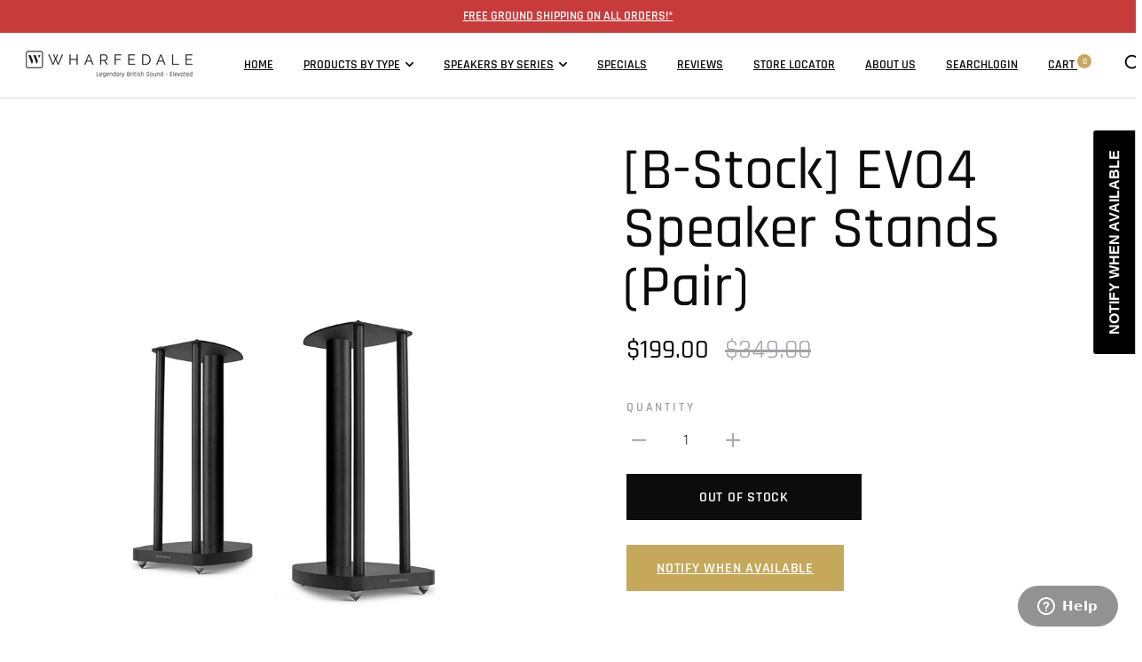

--- FILE ---
content_type: text/javascript
request_url: https://www.wharfedaleusa.com/cdn/shop/t/5/assets/libs.js?v=85952381303901163121693404813
body_size: 40807
content:
if(function(e){"function"==typeof define&&define.amd?define(["jquery"],e):e("object"==typeof exports?require("jquery"):jQuery)}(function(e){function t(e){return a.raw?e:encodeURIComponent(e)}function o(e){return a.raw?e:decodeURIComponent(e)}function n(e){return t(a.json?JSON.stringify(e):String(e))}function i(e){0===e.indexOf('"')&&(e=e.slice(1,-1).replace(/\\"/g,'"').replace(/\\\\/g,"\\"));try{return e=decodeURIComponent(e.replace(s," ")),a.json?JSON.parse(e):e}catch(t){}}function r(t,o){var n=a.raw?t:i(t);return e.isFunction(o)?o(n):n}var s=/\+/g,a=e.cookie=function(i,s,l){if(arguments.length>1&&!e.isFunction(s)){if(l=e.extend({},a.defaults,l),"number"==typeof l.expires){var c=l.expires,u=l.expires=new Date;u.setTime(+u+864e5*c)}return document.cookie=[t(i),"=",n(s),l.expires?"; expires="+l.expires.toUTCString():"",l.path?"; path="+l.path:"",l.domain?"; domain="+l.domain:"",l.secure?"; secure":""].join("")}for(var d=i?void 0:{},p=document.cookie?document.cookie.split("; "):[],m=0,f=p.length;m<f;m++){var h=p[m].split("="),y=o(h.shift()),g=h.join("=");if(i&&i===y){d=r(g,s);break}i||void 0===(g=r(g))||(d[y]=g)}return d};a.defaults={},e.removeCookie=function(t,o){return void 0!==e.cookie(t)&&(e.cookie(t,"",e.extend({},o,{expires:-1})),!e.cookie(t))}}),"undefined"==typeof Currency)var Currency={};Currency.cookie={configuration:{expires:365,path:"/",domain:window.location.hostname},name:"currency",write:function(e){jQuery.cookie(this.name,e,this.configuration)},read:function(){return jQuery.cookie(this.name)},destroy:function(){jQuery.cookie(this.name,null,this.configuration)}},Currency.moneyFormats={USD:{money_format:"${{amount}}",money_with_currency_format:"${{amount}} USD"},EUR:{money_format:"&euro;{{amount}}",money_with_currency_format:"&euro;{{amount}} EUR"},GBP:{money_format:"&pound;{{amount}}",money_with_currency_format:"&pound;{{amount}} GBP"},CAD:{money_format:"${{amount}}",money_with_currency_format:"${{amount}} CAD"},ALL:{money_format:"Lek {{amount}}",money_with_currency_format:"Lek {{amount}} ALL"},DZD:{money_format:"DA {{amount}}",money_with_currency_format:"DA {{amount}} DZD"},AOA:{money_format:"Kz{{amount}}",money_with_currency_format:"Kz{{amount}} AOA"},ARS:{money_format:"${{amount_with_comma_separator}}",money_with_currency_format:"${{amount_with_comma_separator}} ARS"},AMD:{money_format:"{{amount}} AMD",money_with_currency_format:"{{amount}} AMD"},AWG:{money_format:"Afl{{amount}}",money_with_currency_format:"Afl{{amount}} AWG"},AUD:{money_format:"${{amount}}",money_with_currency_format:"${{amount}} AUD"},BBD:{money_format:"${{amount}}",money_with_currency_format:"${{amount}} Bds"},AZN:{money_format:"m.{{amount}}",money_with_currency_format:"m.{{amount}} AZN"},BDT:{money_format:"Tk {{amount}}",money_with_currency_format:"Tk {{amount}} BDT"},BSD:{money_format:"BS${{amount}}",money_with_currency_format:"BS${{amount}} BSD"},BHD:{money_format:"{{amount}}0 BD",money_with_currency_format:"{{amount}}0 BHD"},BYR:{money_format:"Br {{amount}}",money_with_currency_format:"Br {{amount}} BYR"},BZD:{money_format:"BZ${{amount}}",money_with_currency_format:"BZ${{amount}} BZD"},BTN:{money_format:"Nu {{amount}}",money_with_currency_format:"Nu {{amount}} BTN"},BAM:{money_format:"KM {{amount_with_comma_separator}}",money_with_currency_format:"KM {{amount_with_comma_separator}} BAM"},BRL:{money_format:"R$ {{amount_with_comma_separator}}",money_with_currency_format:"R$ {{amount_with_comma_separator}} BRL"},BOB:{money_format:"Bs{{amount_with_comma_separator}}",money_with_currency_format:"Bs{{amount_with_comma_separator}} BOB"},BWP:{money_format:"P{{amount}}",money_with_currency_format:"P{{amount}} BWP"},BND:{money_format:"${{amount}}",money_with_currency_format:"${{amount}} BND"},BGN:{money_format:"{{amount}} Ð»Ð²",money_with_currency_format:"{{amount}} Ð»Ð² BGN"},MMK:{money_format:"K{{amount}}",money_with_currency_format:"K{{amount}} MMK"},KHR:{money_format:"KHR{{amount}}",money_with_currency_format:"KHR{{amount}}"},KYD:{money_format:"${{amount}}",money_with_currency_format:"${{amount}} KYD"},XAF:{money_format:"FCFA{{amount}}",money_with_currency_format:"FCFA{{amount}} XAF"},CLP:{money_format:"${{amount_no_decimals}}",money_with_currency_format:"${{amount_no_decimals}} CLP"},CNY:{money_format:"&#165;{{amount}}",money_with_currency_format:"&#165;{{amount}} CNY"},COP:{money_format:"${{amount_with_comma_separator}}",money_with_currency_format:"${{amount_with_comma_separator}} COP"},CRC:{money_format:"&#8353; {{amount_with_comma_separator}}",money_with_currency_format:"&#8353; {{amount_with_comma_separator}} CRC"},HRK:{money_format:"{{amount_with_comma_separator}} kn",money_with_currency_format:"{{amount_with_comma_separator}} kn HRK"},CZK:{money_format:"{{amount_with_comma_separator}} K&#269;",money_with_currency_format:"{{amount_with_comma_separator}} K&#269;"},DKK:{money_format:"{{amount_with_comma_separator}}",money_with_currency_format:"kr.{{amount_with_comma_separator}}"},DOP:{money_format:"RD$ {{amount}}",money_with_currency_format:"RD$ {{amount}}"},XCD:{money_format:"${{amount}}",money_with_currency_format:"EC${{amount}}"},EGP:{money_format:"LE {{amount}}",money_with_currency_format:"LE {{amount}} EGP"},ETB:{money_format:"Br{{amount}}",money_with_currency_format:"Br{{amount}} ETB"},XPF:{money_format:"{{amount_no_decimals_with_comma_separator}} XPF",money_with_currency_format:"{{amount_no_decimals_with_comma_separator}} XPF"},FJD:{money_format:"${{amount}}",money_with_currency_format:"FJ${{amount}}"},GMD:{money_format:"D {{amount}}",money_with_currency_format:"D {{amount}} GMD"},GHS:{money_format:"GH&#8373;{{amount}}",money_with_currency_format:"GH&#8373;{{amount}}"},GTQ:{money_format:"Q{{amount}}",money_with_currency_format:"{{amount}} GTQ"},GYD:{money_format:"G${{amount}}",money_with_currency_format:"${{amount}} GYD"},GEL:{money_format:"{{amount}} GEL",money_with_currency_format:"{{amount}} GEL"},HNL:{money_format:"L {{amount}}",money_with_currency_format:"L {{amount}} HNL"},HKD:{money_format:"${{amount}}",money_with_currency_format:"HK${{amount}}"},HUF:{money_format:"{{amount_no_decimals_with_comma_separator}}",money_with_currency_format:"{{amount_no_decimals_with_comma_separator}} Ft"},ISK:{money_format:"{{amount_no_decimals}} kr",money_with_currency_format:"{{amount_no_decimals}} kr ISK"},INR:{money_format:"Rs. {{amount}}",money_with_currency_format:"Rs. {{amount}}"},IDR:{money_format:"{{amount_with_comma_separator}}",money_with_currency_format:"Rp {{amount_with_comma_separator}}"},ILS:{money_format:"{{amount}} NIS",money_with_currency_format:"{{amount}} NIS"},JMD:{money_format:"${{amount}}",money_with_currency_format:"${{amount}} JMD"},JPY:{money_format:"&#165;{{amount_no_decimals}}",money_with_currency_format:"&#165;{{amount_no_decimals}} JPY"},JEP:{money_format:"&pound;{{amount}}",money_with_currency_format:"&pound;{{amount}} JEP"},JOD:{money_format:"{{amount}}0 JD",money_with_currency_format:"{{amount}}0 JOD"},KZT:{money_format:"{{amount}} KZT",money_with_currency_format:"{{amount}} KZT"},KES:{money_format:"KSh{{amount}}",money_with_currency_format:"KSh{{amount}}"},KWD:{money_format:"{{amount}}0 KD",money_with_currency_format:"{{amount}}0 KWD"},KGS:{money_format:"Ð»Ð²{{amount}}",money_with_currency_format:"Ð»Ð²{{amount}}"},LVL:{money_format:"Ls {{amount}}",money_with_currency_format:"Ls {{amount}} LVL"},LBP:{money_format:"L&pound;{{amount}}",money_with_currency_format:"L&pound;{{amount}} LBP"},LTL:{money_format:"{{amount}} Lt",money_with_currency_format:"{{amount}} Lt"},MGA:{money_format:"Ar {{amount}}",money_with_currency_format:"Ar {{amount}} MGA"},MKD:{money_format:"Ð´ÐµÐ½ {{amount}}",money_with_currency_format:"Ð´ÐµÐ½ {{amount}} MKD"},MOP:{money_format:"MOP${{amount}}",money_with_currency_format:"MOP${{amount}}"},MVR:{money_format:"Rf{{amount}}",money_with_currency_format:"Rf{{amount}} MRf"},MXN:{money_format:"$ {{amount}}",money_with_currency_format:"$ {{amount}} MXN"},MYR:{money_format:"RM{{amount}} MYR",money_with_currency_format:"RM{{amount}} MYR"},MUR:{money_format:"Rs {{amount}}",money_with_currency_format:"Rs {{amount}} MUR"},MDL:{money_format:"{{amount}} MDL",money_with_currency_format:"{{amount}} MDL"},MAD:{money_format:"{{amount}} dh",money_with_currency_format:"Dh {{amount}} MAD"},MNT:{money_format:"{{amount_no_decimals}} &#8366",money_with_currency_format:"{{amount_no_decimals}} MNT"},MZN:{money_format:"{{amount}} Mt",money_with_currency_format:"Mt {{amount}} MZN"},NAD:{money_format:"N${{amount}}",money_with_currency_format:"N${{amount}} NAD"},NPR:{money_format:"Rs{{amount}}",money_with_currency_format:"Rs{{amount}} NPR"},ANG:{money_format:"&fnof;{{amount}}",money_with_currency_format:"{{amount}} NA&fnof;"},NZD:{money_format:"${{amount}}",money_with_currency_format:"${{amount}} NZD"},NIO:{money_format:"C${{amount}}",money_with_currency_format:"C${{amount}} NIO"},NGN:{money_format:"&#8358;{{amount}}",money_with_currency_format:"&#8358;{{amount}} NGN"},NOK:{money_format:"kr {{amount_with_comma_separator}}",money_with_currency_format:"kr {{amount_with_comma_separator}} NOK"},OMR:{money_format:"{{amount_with_comma_separator}} OMR",money_with_currency_format:"{{amount_with_comma_separator}} OMR"},PKR:{money_format:"Rs.{{amount}}",money_with_currency_format:"Rs.{{amount}} PKR"},PGK:{money_format:"K {{amount}}",money_with_currency_format:"K {{amount}} PGK"},PYG:{money_format:"Gs. {{amount_no_decimals_with_comma_separator}}",money_with_currency_format:"Gs. {{amount_no_decimals_with_comma_separator}} PYG"},PEN:{money_format:"S/. {{amount}}",money_with_currency_format:"S/. {{amount}} PEN"},PHP:{money_format:"&#8369;{{amount}}",money_with_currency_format:"&#8369;{{amount}} PHP"},PLN:{money_format:"{{amount_with_comma_separator}} zl",money_with_currency_format:"{{amount_with_comma_separator}} zl PLN"},QAR:{money_format:"QAR {{amount_with_comma_separator}}",money_with_currency_format:"QAR {{amount_with_comma_separator}}"},RON:{money_format:"{{amount_with_comma_separator}} lei",money_with_currency_format:"{{amount_with_comma_separator}} lei RON"},RUB:{money_format:"&#1088;&#1091;&#1073;{{amount_with_comma_separator}}",money_with_currency_format:"&#1088;&#1091;&#1073;{{amount_with_comma_separator}} RUB"},RWF:{money_format:"{{amount_no_decimals}} RF",money_with_currency_format:"{{amount_no_decimals}} RWF"},WST:{money_format:"WS$ {{amount}}",money_with_currency_format:"WS$ {{amount}} WST"},SAR:{money_format:"{{amount}} SR",money_with_currency_format:"{{amount}} SAR"},STD:{money_format:"Db {{amount}}",money_with_currency_format:"Db {{amount}} STD"},RSD:{money_format:"{{amount}} RSD",money_with_currency_format:"{{amount}} RSD"},SCR:{money_format:"Rs {{amount}}",money_with_currency_format:"Rs {{amount}} SCR"},SGD:{money_format:"${{amount}}",money_with_currency_format:"${{amount}} SGD"},SYP:{money_format:"S&pound;{{amount}}",money_with_currency_format:"S&pound;{{amount}} SYP"},ZAR:{money_format:"R {{amount}}",money_with_currency_format:"R {{amount}} ZAR"},KRW:{money_format:"&#8361;{{amount_no_decimals}}",money_with_currency_format:"&#8361;{{amount_no_decimals}} KRW"},LKR:{money_format:"Rs {{amount}}",money_with_currency_format:"Rs {{amount}} LKR"},SEK:{money_format:"{{amount_no_decimals}} kr",money_with_currency_format:"{{amount_no_decimals}} kr SEK"},CHF:{money_format:"{{amount}} CHF",money_with_currency_format:"{{amount}} CHF"},TWD:{money_format:"${{amount}}",money_with_currency_format:"${{amount}} TWD"},THB:{money_format:"{{amount}} &#xe3f;",money_with_currency_format:"{{amount}} &#xe3f; THB"},TZS:{money_format:"{{amount}} TZS",money_with_currency_format:"{{amount}} TZS"},TTD:{money_format:"${{amount}}",money_with_currency_format:"${{amount}} TTD"},TND:{money_format:"{{amount}}",money_with_currency_format:"{{amount}} DT"},TRY:{money_format:"{{amount}}TL",money_with_currency_format:"{{amount}}TL"},UGX:{money_format:"Ush {{amount_no_decimals}}",money_with_currency_format:"Ush {{amount_no_decimals}} UGX"},UAH:{money_format:"â‚´{{amount}}",money_with_currency_format:"â‚´{{amount}} UAH"},AED:{money_format:"Dhs. {{amount}}",money_with_currency_format:"Dhs. {{amount}} AED"},UYU:{money_format:"${{amount_with_comma_separator}}",money_with_currency_format:"${{amount_with_comma_separator}} UYU"},VUV:{money_format:"${{amount}}",money_with_currency_format:"${{amount}}VT"},VEF:{money_format:"Bs. {{amount_with_comma_separator}}",money_with_currency_format:"Bs. {{amount_with_comma_separator}} VEF"},VND:{money_format:"{{amount_no_decimals_with_comma_separator}}&#8363;",money_with_currency_format:"{{amount_no_decimals_with_comma_separator}} VND"},XBT:{money_format:"{{amount_no_decimals}} BTC",money_with_currency_format:"{{amount_no_decimals}} BTC"},XOF:{money_format:"CFA{{amount}}",money_with_currency_format:"CFA{{amount}} XOF"},ZMW:{money_format:"K{{amount_no_decimals_with_comma_separator}}",money_with_currency_format:"ZMW{{amount_no_decimals_with_comma_separator}}"}},Currency.currentCurrency="",Currency.format="money_format",Currency.convertAll=function(e,t,o,n){t=t||$(".currency-selector__select").val(),jQuery(o||"[data-money-convertible]").each(function(){var o=$(this);o.attr("data-currency-"+e)||o.attr("data-currency-"+e,o.html());var i=o.attr("data-currency-"+e);if(o.attr("data-currency")!==t){if(o.attr("data-currency-"+t))o.html(o.attr("data-currency-"+t));else{var r=0,s=Currency.moneyFormats[e][n||Currency.format]||"{{amount}}",a=Currency.moneyFormats[t][n||Currency.format]||"{{amount}}";r=s.indexOf("amount_no_decimals")!==-1?Currency.convert(100*parseInt(i.replace(/[^0-9]/g,""),10),e,t):"JOD"===e||"KWD"===e||"BHD"===e?Currency.convert(parseInt(i.replace(/[^0-9]/g,""),10)/10,e,t):Currency.convert(parseInt(i.replace(/[^0-9]/g,""),10),e,t);var l=Shopify.formatMoney(r,a);o.html(l),o.attr("data-currency-"+t,l)}o.attr("data-currency",t)}}),this.currentCurrency=t,this.cookie.write(t)},function(){var e;e=function(){function e(e,t){var o,n;if(this.options={target:"instafeed",get:"popular",resolution:"thumbnail",sortBy:"none",links:!0,mock:!1,useHttp:!1},"object"==typeof e)for(o in e)n=e[o],this.options[o]=n;this.context=null!=t?t:this,this.unique=this._genKey()}return e.prototype.hasNext=function(){return"string"==typeof this.context.nextUrl&&this.context.nextUrl.length>0},e.prototype.next=function(){return!!this.hasNext()&&this.run(this.context.nextUrl)},e.prototype.run=function(t){var o,n,i;if("string"!=typeof this.options.clientId&&"string"!=typeof this.options.accessToken)throw new Error("Missing clientId or accessToken.");if("string"!=typeof this.options.accessToken&&"string"!=typeof this.options.clientId)throw new Error("Missing clientId or accessToken.");return null!=this.options.before&&"function"==typeof this.options.before&&this.options.before.call(this),"undefined"!=typeof document&&null!==document&&(i=document.createElement("script"),i.id="instafeed-fetcher",i.src=t||this._buildUrl(),o=document.getElementsByTagName("head"),o[0].appendChild(i),n="instafeedCache"+this.unique,window[n]=new e(this.options,this),window[n].unique=this.unique),!0},e.prototype.parse=function(e){var t,o,n,i,r,s,a,l,c,u,d,p,m,f,h,y,g,v,b,w,_,k,T,S,C,x,$,E,O,A,I,P,N;if("object"!=typeof e){if(null!=this.options.error&&"function"==typeof this.options.error)return this.options.error.call(this,"Invalid JSON data"),!1;throw new Error("Invalid JSON response")}if(200!==e.meta.code){if(null!=this.options.error&&"function"==typeof this.options.error)return this.options.error.call(this,e.meta.error_message),!1;throw new Error("Error from Instagram: "+e.meta.error_message)}if(0===e.data.length){if(null!=this.options.error&&"function"==typeof this.options.error)return this.options.error.call(this,"No images were returned from Instagram"),!1;throw new Error("No images were returned from Instagram")}if(null!=this.options.success&&"function"==typeof this.options.success&&this.options.success.call(this,e),this.context.nextUrl="",null!=e.pagination&&(this.context.nextUrl=e.pagination.next_url),"none"!==this.options.sortBy)switch(I="random"===this.options.sortBy?["","random"]:this.options.sortBy.split("-"),A="least"===I[0],I[1]){case"random":e.data.sort(function(){return.5-Math.random()});break;case"recent":e.data=this._sortBy(e.data,"created_time",A);break;case"liked":e.data=this._sortBy(e.data,"likes.count",A);break;case"commented":e.data=this._sortBy(e.data,"comments.count",A);break;default:throw new Error("Invalid option for sortBy: '"+this.options.sortBy+"'.")}if("undefined"!=typeof document&&null!==document&&this.options.mock===!1){if(y=e.data,O=parseInt(this.options.limit,10),null!=this.options.limit&&y.length>O&&(y=y.slice(0,O)),a=document.createDocumentFragment(),null!=this.options.filter&&"function"==typeof this.options.filter&&(y=this._filter(y,this.options.filter)),null!=this.options.template&&"string"==typeof this.options.template){for(c="",f="",w="",N=document.createElement("div"),d=0,C=y.length;d<C;d++){if(p=y[d],m=p.images[this.options.resolution],"object"!=typeof m)throw s="No image found for resolution: "+this.options.resolution+".",new Error(s);_=m.width,v=m.height,b="square",_>v&&(b="landscape"),_<v&&(b="portrait"),h=m.url,u=window.location.protocol.indexOf("http")>=0,u&&!this.options.useHttp&&(h=h.replace(/https?:\/\//,"//")),f=this._makeTemplate(this.options.template,{model:p,id:p.id,link:p.link,type:p.type,image:h,width:_,height:v,orientation:b,caption:this._getObjectProperty(p,"caption.text"),likes:p.likes.count,comments:p.comments.count,location:this._getObjectProperty(p,"location.name")}),c+=f}for(N.innerHTML=c,i=[],n=0,o=N.childNodes.length;n<o;)i.push(N.childNodes[n]),n+=1;for(T=0,x=i.length;T<x;T++)E=i[T],a.appendChild(E)}else for(S=0,$=y.length;S<$;S++){if(p=y[S],g=document.createElement("img"),m=p.images[this.options.resolution],"object"!=typeof m)throw s="No image found for resolution: "+this.options.resolution+".",new Error(s);h=m.url,u=window.location.protocol.indexOf("http")>=0,u&&!this.options.useHttp&&(h=h.replace(/https?:\/\//,"//")),g.src=h,this.options.links===!0?(t=document.createElement("a"),t.href=p.link,t.appendChild(g),a.appendChild(t)):a.appendChild(g)}if(P=this.options.target,"string"==typeof P&&(P=document.getElementById(P)),null==P)throw s='No element with id="'+this.options.target+'" on page.',new Error(s);P.appendChild(a),l=document.getElementsByTagName("head")[0],l.removeChild(document.getElementById("instafeed-fetcher")),k="instafeedCache"+this.unique,window[k]=void 0;try{delete window[k]}catch(L){r=L}}return null!=this.options.after&&"function"==typeof this.options.after&&this.options.after.call(this),!0},e.prototype._buildUrl=function(){var e,t,o;switch(e="https://api.instagram.com/v1",this.options.get){case"popular":t="media/popular";break;case"tagged":if(!this.options.tagName)throw new Error("No tag name specified. Use the 'tagName' option.");t="tags/"+this.options.tagName+"/media/recent";break;case"location":if(!this.options.locationId)throw new Error("No location specified. Use the 'locationId' option.");t="locations/"+this.options.locationId+"/media/recent";break;case"user":if(!this.options.userId)throw new Error("No user specified. Use the 'userId' option.");t="users/"+this.options.userId+"/media/recent";break;default:throw new Error("Invalid option for get: '"+this.options.get+"'.")}return o=e+"/"+t,o+=null!=this.options.accessToken?"?access_token="+this.options.accessToken:"?client_id="+this.options.clientId,null!=this.options.limit&&(o+="&count="+this.options.limit),o+="&callback=instafeedCache"+this.unique+".parse"},e.prototype._genKey=function(){var e;return e=function(){return(65536*(1+Math.random())|0).toString(16).substring(1)},""+e()+e()+e()+e()},e.prototype._makeTemplate=function(e,t){var o,n,i,r,s;for(n=/(?:\{{2})([\w\[\]\.]+)(?:\}{2})/,o=e;n.test(o);)r=o.match(n)[1],s=null!=(i=this._getObjectProperty(t,r))?i:"",o=o.replace(n,function(){return""+s});return o},e.prototype._getObjectProperty=function(e,t){var o,n;for(t=t.replace(/\[(\w+)\]/g,".$1"),n=t.split(".");n.length;){if(o=n.shift(),!(null!=e&&o in e))return null;e=e[o]}return e},e.prototype._sortBy=function(e,t,o){var n;return n=function(e,n){var i,r;return i=this._getObjectProperty(e,t),r=this._getObjectProperty(n,t),o?i>r?1:-1:i<r?1:-1},e.sort(n.bind(this)),e},e.prototype._filter=function(e,t){var o,n,i,r,s;for(o=[],n=function(e){if(t(e))return o.push(e)},i=0,s=e.length;i<s;i++)r=e[i],n(r);return o},e}(),function(e,t){return"function"==typeof define&&define.amd?define([],t):"object"==typeof module&&module.exports?module.exports=t():e.Instafeed=t()}(this,function(){return e})}.call(this),function(e){"function"==typeof define&&define.amd?define(["jquery"],e):e("object"==typeof exports?require("jquery"):window.jQuery||window.Zepto)}(function(e){var t,o,n,i,r,s,a="Close",l="BeforeClose",c="AfterClose",u="BeforeAppend",d="MarkupParse",p="Open",m="Change",f="mfp",h="."+f,y="mfp-ready",g="mfp-removing",v="mfp-prevent-close",b=function(){},w=!!window.jQuery,_=e(window),k=function(e,o){t.ev.on(f+e+h,o)},T=function(t,o,n,i){var r=document.createElement("div");return r.className="mfp-"+t,n&&(r.innerHTML=n),i?o&&o.appendChild(r):(r=e(r),o&&r.appendTo(o)),r},S=function(o,n){t.ev.triggerHandler(f+o,n),t.st.callbacks&&(o=o.charAt(0).toLowerCase()+o.slice(1),t.st.callbacks[o]&&t.st.callbacks[o].apply(t,e.isArray(n)?n:[n]))},C=function(o){return o===s&&t.currTemplate.closeBtn||(t.currTemplate.closeBtn=e(t.st.closeMarkup.replace("%title%",t.st.tClose)),s=o),t.currTemplate.closeBtn},x=function(){e.magnificPopup.instance||(t=new b,t.init(),e.magnificPopup.instance=t)},$=function(){var e=document.createElement("p").style,t=["ms","O","Moz","Webkit"];if(void 0!==e.transition)return!0;for(;t.length;)if(t.pop()+"Transition"in e)return!0;return!1};b.prototype={constructor:b,init:function(){var o=navigator.appVersion;t.isLowIE=t.isIE8=document.all&&!document.addEventListener,t.isAndroid=/android/gi.test(o),t.isIOS=/iphone|ipad|ipod/gi.test(o),t.supportsTransition=$(),t.probablyMobile=t.isAndroid||t.isIOS||/(Opera Mini)|Kindle|webOS|BlackBerry|(Opera Mobi)|(Windows Phone)|IEMobile/i.test(navigator.userAgent),n=e(document),t.popupsCache={}},open:function(o){var i;if(o.isObj===!1){t.items=o.items.toArray(),t.index=0;var s,a=o.items;for(i=0;i<a.length;i++)if(s=a[i],s.parsed&&(s=s.el[0]),s===o.el[0]){t.index=i;break}}else t.items=e.isArray(o.items)?o.items:[o.items],t.index=o.index||0;if(t.isOpen)return void t.updateItemHTML();t.types=[],r="",o.mainEl&&o.mainEl.length?t.ev=o.mainEl.eq(0):t.ev=n,o.key?(t.popupsCache[o.key]||(t.popupsCache[o.key]={}),t.currTemplate=t.popupsCache[o.key]):t.currTemplate={},t.st=e.extend(!0,{},e.magnificPopup.defaults,o),t.fixedContentPos="auto"===t.st.fixedContentPos?!t.probablyMobile:t.st.fixedContentPos,t.st.modal&&(t.st.closeOnContentClick=!1,t.st.closeOnBgClick=!1,t.st.showCloseBtn=!1,t.st.enableEscapeKey=!1),t.bgOverlay||(t.bgOverlay=T("bg").on("click"+h,function(){t.close()}),t.wrap=T("wrap").attr("tabindex",-1).on("click"+h,function(e){t._checkIfClose(e.target)&&t.close()}),t.container=T("container",t.wrap)),t.contentContainer=T("content"),t.st.preloader&&(t.preloader=T("preloader",t.container,t.st.tLoading));var l=e.magnificPopup.modules;for(i=0;i<l.length;i++){var c=l[i];c=c.charAt(0).toUpperCase()+c.slice(1),t["init"+c].call(t)}S("BeforeOpen"),t.st.showCloseBtn&&(t.st.closeBtnInside?(k(d,function(e,t,o,n){o.close_replaceWith=C(n.type)}),r+=" mfp-close-btn-in"):t.wrap.append(C())),t.st.alignTop&&(r+=" mfp-align-top"),t.fixedContentPos?t.wrap.css({overflow:t.st.overflowY,overflowX:"hidden",overflowY:t.st.overflowY}):t.wrap.css({top:_.scrollTop(),position:"absolute"}),(t.st.fixedBgPos===!1||"auto"===t.st.fixedBgPos&&!t.fixedContentPos)&&t.bgOverlay.css({height:n.height(),position:"absolute"}),t.st.enableEscapeKey&&n.on("keyup"+h,function(e){27===e.keyCode&&t.close()}),_.on("resize"+h,function(){t.updateSize()}),t.st.closeOnContentClick||(r+=" mfp-auto-cursor"),r&&t.wrap.addClass(r);var u=t.wH=_.height(),m={};if(t.fixedContentPos&&t._hasScrollBar(u)){var f=t._getScrollbarSize();f&&(m.marginRight=f)}t.fixedContentPos&&(t.isIE7?e("body, html").css("overflow","hidden"):m.overflow="hidden");var g=t.st.mainClass;return t.isIE7&&(g+=" mfp-ie7"),g&&t._addClassToMFP(g),t.updateItemHTML(),S("BuildControls"),e("html").css(m),t.bgOverlay.add(t.wrap).prependTo(t.st.prependTo||e(document.body)),t._lastFocusedEl=document.activeElement,setTimeout(function(){t.content?(t._addClassToMFP(y),t._setFocus()):t.bgOverlay.addClass(y),n.on("focusin"+h,t._onFocusIn)},16),t.isOpen=!0,t.updateSize(u),S(p),o},close:function(){t.isOpen&&(S(l),t.isOpen=!1,t.st.removalDelay&&!t.isLowIE&&t.supportsTransition?(t._addClassToMFP(g),setTimeout(function(){t._close()},t.st.removalDelay)):t._close())},_close:function(){S(a);var o=g+" "+y+" ";if(t.bgOverlay.detach(),t.wrap.detach(),t.container.empty(),t.st.mainClass&&(o+=t.st.mainClass+" "),t._removeClassFromMFP(o),t.fixedContentPos){var i={marginRight:""};t.isIE7?e("body, html").css("overflow",""):i.overflow="",e("html").css(i)}n.off("keyup"+h+" focusin"+h),t.ev.off(h),t.wrap.attr("class","mfp-wrap").removeAttr("style"),t.bgOverlay.attr("class","mfp-bg"),t.container.attr("class","mfp-container"),!t.st.showCloseBtn||t.st.closeBtnInside&&t.currTemplate[t.currItem.type]!==!0||t.currTemplate.closeBtn&&t.currTemplate.closeBtn.detach(),t.st.autoFocusLast&&t._lastFocusedEl&&e(t._lastFocusedEl).focus(),t.currItem=null,t.content=null,t.currTemplate=null,t.prevHeight=0,S(c)},updateSize:function(e){if(t.isIOS){var o=document.documentElement.clientWidth/window.innerWidth,n=window.innerHeight*o;t.wrap.css("height",n),t.wH=n}else t.wH=e||_.height();t.fixedContentPos||t.wrap.css("height",t.wH),S("Resize")},updateItemHTML:function(){var o=t.items[t.index];t.contentContainer.detach(),t.content&&t.content.detach(),o.parsed||(o=t.parseEl(t.index));var n=o.type;if(S("BeforeChange",[t.currItem?t.currItem.type:"",n]),t.currItem=o,!t.currTemplate[n]){var r=!!t.st[n]&&t.st[n].markup;S("FirstMarkupParse",r),r?t.currTemplate[n]=e(r):t.currTemplate[n]=!0}i&&i!==o.type&&t.container.removeClass("mfp-"+i+"-holder");var s=t["get"+n.charAt(0).toUpperCase()+n.slice(1)](o,t.currTemplate[n]);t.appendContent(s,n),o.preloaded=!0,S(m,o),i=o.type,t.container.prepend(t.contentContainer),S("AfterChange")},appendContent:function(e,o){t.content=e,e?t.st.showCloseBtn&&t.st.closeBtnInside&&t.currTemplate[o]===!0?t.content.find(".mfp-close").length||t.content.append(C()):t.content=e:t.content="",S(u),t.container.addClass("mfp-"+o+"-holder"),t.contentContainer.append(t.content)},parseEl:function(o){var n,i=t.items[o];if(i.tagName?i={el:e(i)}:(n=i.type,i={data:i,src:i.src}),i.el){for(var r=t.types,s=0;s<r.length;s++)if(i.el.hasClass("mfp-"+r[s])){n=r[s];break}i.src=i.el.attr("data-mfp-src"),i.src||(i.src=i.el.attr("href"))}return i.type=n||t.st.type||"inline",i.index=o,i.parsed=!0,t.items[o]=i,S("ElementParse",i),t.items[o]},addGroup:function(e,o){var n=function(n){n.mfpEl=this,t._openClick(n,e,o)};o||(o={});var i="click.magnificPopup";o.mainEl=e,o.items?(o.isObj=!0,e.off(i).on(i,n)):(o.isObj=!1,o.delegate?e.off(i).on(i,o.delegate,n):(o.items=e,e.off(i).on(i,n)))},_openClick:function(o,n,i){var r=void 0!==i.midClick?i.midClick:e.magnificPopup.defaults.midClick;if(r||!(2===o.which||o.ctrlKey||o.metaKey||o.altKey||o.shiftKey)){var s=void 0!==i.disableOn?i.disableOn:e.magnificPopup.defaults.disableOn;if(s)if(e.isFunction(s)){if(!s.call(t))return!0}else if(_.width()<s)return!0;o.type&&(o.preventDefault(),t.isOpen&&o.stopPropagation()),i.el=e(o.mfpEl),i.delegate&&(i.items=n.find(i.delegate)),t.open(i)}},updateStatus:function(e,n){if(t.preloader){o!==e&&t.container.removeClass("mfp-s-"+o),n||"loading"!==e||(n=t.st.tLoading);var i={status:e,text:n};S("UpdateStatus",i),e=i.status,n=i.text,t.preloader.html(n),t.preloader.find("a").on("click",function(e){e.stopImmediatePropagation()}),t.container.addClass("mfp-s-"+e),o=e}},_checkIfClose:function(o){if(!e(o).hasClass(v)){var n=t.st.closeOnContentClick,i=t.st.closeOnBgClick;if(n&&i)return!0;if(!t.content||e(o).hasClass("mfp-close")||t.preloader&&o===t.preloader[0])return!0;if(o===t.content[0]||e.contains(t.content[0],o)){if(n)return!0}else if(i&&e.contains(document,o))return!0;return!1}},_addClassToMFP:function(e){t.bgOverlay.addClass(e),t.wrap.addClass(e)},_removeClassFromMFP:function(e){this.bgOverlay.removeClass(e),t.wrap.removeClass(e)},_hasScrollBar:function(e){return(t.isIE7?n.height():document.body.scrollHeight)>(e||_.height())},_setFocus:function(){(t.st.focus?t.content.find(t.st.focus).eq(0):t.wrap).focus()},_onFocusIn:function(o){if(o.target!==t.wrap[0]&&!e.contains(t.wrap[0],o.target))return t._setFocus(),!1},_parseMarkup:function(t,o,n){var i;n.data&&(o=e.extend(n.data,o)),S(d,[t,o,n]),e.each(o,function(o,n){if(void 0===n||n===!1)return!0;if(i=o.split("_"),i.length>1){var r=t.find(h+"-"+i[0]);if(r.length>0){var s=i[1];"replaceWith"===s?r[0]!==n[0]&&r.replaceWith(n):"img"===s?r.is("img")?r.attr("src",n):r.replaceWith(e("<img>").attr("src",n).attr("class",r.attr("class"))):r.attr(i[1],n)}}else t.find(h+"-"+o).html(n)})},_getScrollbarSize:function(){if(void 0===t.scrollbarSize){var e=document.createElement("div");e.style.cssText="width: 99px; height: 99px; overflow: scroll; position: absolute; top: -9999px;",document.body.appendChild(e),t.scrollbarSize=e.offsetWidth-e.clientWidth,document.body.removeChild(e)}return t.scrollbarSize}},e.magnificPopup={instance:null,proto:b.prototype,modules:[],open:function(t,o){return x(),t=t?e.extend(!0,{},t):{},t.isObj=!0,t.index=o||0,this.instance.open(t)},close:function(){return e.magnificPopup.instance&&e.magnificPopup.instance.close()},registerModule:function(t,o){o.options&&(e.magnificPopup.defaults[t]=o.options),e.extend(this.proto,o.proto),this.modules.push(t)},defaults:{disableOn:0,key:null,midClick:!1,mainClass:"",preloader:!0,focus:"",closeOnContentClick:!1,closeOnBgClick:!0,closeBtnInside:!0,showCloseBtn:!0,enableEscapeKey:!0,modal:!1,alignTop:!1,removalDelay:0,prependTo:null,fixedContentPos:"auto",fixedBgPos:"auto",overflowY:"auto",closeMarkup:'<button title="%title%" type="button" class="mfp-close">&#215;</button>',tClose:"Close (Esc)",tLoading:"Loading...",autoFocusLast:!0}},e.fn.magnificPopup=function(o){x();var n=e(this);if("string"==typeof o)if("open"===o){var i,r=w?n.data("magnificPopup"):n[0].magnificPopup,s=parseInt(arguments[1],10)||0;r.items?i=r.items[s]:(i=n,r.delegate&&(i=i.find(r.delegate)),i=i.eq(s)),t._openClick({mfpEl:i},n,r)}else t.isOpen&&t[o].apply(t,Array.prototype.slice.call(arguments,1));else o=e.extend(!0,{},o),w?n.data("magnificPopup",o):n[0].magnificPopup=o,t.addGroup(n,o);return n};var E,O,A,I="inline",P=function(){A&&(O.after(A.addClass(E)).detach(),A=null)};e.magnificPopup.registerModule(I,{options:{hiddenClass:"hide",markup:"",tNotFound:"Content not found"},proto:{initInline:function(){t.types.push(I),k(a+"."+I,function(){P()})},getInline:function(o,n){if(P(),o.src){var i=t.st.inline,r=e(o.src);if(r.length){var s=r[0].parentNode;s&&s.tagName&&(O||(E=i.hiddenClass,O=T(E),E="mfp-"+E),A=r.after(O).detach().removeClass(E)),t.updateStatus("ready")}else t.updateStatus("error",i.tNotFound),r=e("<div>");return o.inlineElement=r,r}return t.updateStatus("ready"),t._parseMarkup(n,{},o),n}}});var N,L="ajax",M=function(){N&&e(document.body).removeClass(N)},D=function(){M(),t.req&&t.req.abort()};e.magnificPopup.registerModule(L,{options:{settings:null,cursor:"mfp-ajax-cur",tError:'<a href="%url%">The content</a> could not be loaded.'},proto:{initAjax:function(){t.types.push(L),N=t.st.ajax.cursor,k(a+"."+L,D),k("BeforeChange."+L,D)},getAjax:function(o){N&&e(document.body).addClass(N),t.updateStatus("loading");var n=e.extend({url:o.src,success:function(n,i,r){var s={data:n,xhr:r};S("ParseAjax",s),t.appendContent(e(s.data),L),o.finished=!0,M(),t._setFocus(),setTimeout(function(){t.wrap.addClass(y)},16),t.updateStatus("ready"),S("AjaxContentAdded")},error:function(){M(),o.finished=o.loadError=!0,t.updateStatus("error",t.st.ajax.tError.replace("%url%",o.src));
}},t.st.ajax.settings);return t.req=e.ajax(n),""}}});var F,R=function(o){if(o.data&&void 0!==o.data.title)return o.data.title;var n=t.st.image.titleSrc;if(n){if(e.isFunction(n))return n.call(t,o);if(o.el)return o.el.attr(n)||""}return""};e.magnificPopup.registerModule("image",{options:{markup:'<div class="mfp-figure"><div class="mfp-close"></div><figure><div class="mfp-img"></div><figcaption><div class="mfp-bottom-bar"><div class="mfp-title"></div><div class="mfp-counter"></div></div></figcaption></figure></div>',cursor:"mfp-zoom-out-cur",titleSrc:"title",verticalFit:!0,tError:'<a href="%url%">The image</a> could not be loaded.'},proto:{initImage:function(){var o=t.st.image,n=".image";t.types.push("image"),k(p+n,function(){"image"===t.currItem.type&&o.cursor&&e(document.body).addClass(o.cursor)}),k(a+n,function(){o.cursor&&e(document.body).removeClass(o.cursor),_.off("resize"+h)}),k("Resize"+n,t.resizeImage),t.isLowIE&&k("AfterChange",t.resizeImage)},resizeImage:function(){var e=t.currItem;if(e&&e.img&&t.st.image.verticalFit){var o=0;t.isLowIE&&(o=parseInt(e.img.css("padding-top"),10)+parseInt(e.img.css("padding-bottom"),10)),e.img.css("max-height",t.wH-o)}},_onImageHasSize:function(e){e.img&&(e.hasSize=!0,F&&clearInterval(F),e.isCheckingImgSize=!1,S("ImageHasSize",e),e.imgHidden&&(t.content&&t.content.removeClass("mfp-loading"),e.imgHidden=!1))},findImageSize:function(e){var o=0,n=e.img[0],i=function(r){F&&clearInterval(F),F=setInterval(function(){return n.naturalWidth>0?void t._onImageHasSize(e):(o>200&&clearInterval(F),o++,void(3===o?i(10):40===o?i(50):100===o&&i(500)))},r)};i(1)},getImage:function(o,n){var i=0,r=function(){o&&(o.img[0].complete?(o.img.off(".mfploader"),o===t.currItem&&(t._onImageHasSize(o),t.updateStatus("ready")),o.hasSize=!0,o.loaded=!0,S("ImageLoadComplete")):(i++,i<200?setTimeout(r,100):s()))},s=function(){o&&(o.img.off(".mfploader"),o===t.currItem&&(t._onImageHasSize(o),t.updateStatus("error",a.tError.replace("%url%",o.src))),o.hasSize=!0,o.loaded=!0,o.loadError=!0)},a=t.st.image,l=n.find(".mfp-img");if(l.length){var c=document.createElement("img");c.className="mfp-img",o.el&&o.el.find("img").length&&(c.alt=o.el.find("img").attr("alt")),o.img=e(c).on("load.mfploader",r).on("error.mfploader",s),c.src=o.src,l.is("img")&&(o.img=o.img.clone()),c=o.img[0],c.naturalWidth>0?o.hasSize=!0:c.width||(o.hasSize=!1)}return t._parseMarkup(n,{title:R(o),img_replaceWith:o.img},o),t.resizeImage(),o.hasSize?(F&&clearInterval(F),o.loadError?(n.addClass("mfp-loading"),t.updateStatus("error",a.tError.replace("%url%",o.src))):(n.removeClass("mfp-loading"),t.updateStatus("ready")),n):(t.updateStatus("loading"),o.loading=!0,o.hasSize||(o.imgHidden=!0,n.addClass("mfp-loading"),t.findImageSize(o)),n)}}});var j,H=function(){return void 0===j&&(j=void 0!==document.createElement("p").style.MozTransform),j};e.magnificPopup.registerModule("zoom",{options:{enabled:!1,easing:"ease-in-out",duration:300,opener:function(e){return e.is("img")?e:e.find("img")}},proto:{initZoom:function(){var e,o=t.st.zoom,n=".zoom";if(o.enabled&&t.supportsTransition){var i,r,s=o.duration,c=function(e){var t=e.clone().removeAttr("style").removeAttr("class").addClass("mfp-animated-image"),n="all "+o.duration/1e3+"s "+o.easing,i={position:"fixed",zIndex:9999,left:0,top:0,"-webkit-backface-visibility":"hidden"},r="transition";return i["-webkit-"+r]=i["-moz-"+r]=i["-o-"+r]=i[r]=n,t.css(i),t},u=function(){t.content.css("visibility","visible")};k("BuildControls"+n,function(){if(t._allowZoom()){if(clearTimeout(i),t.content.css("visibility","hidden"),e=t._getItemToZoom(),!e)return void u();r=c(e),r.css(t._getOffset()),t.wrap.append(r),i=setTimeout(function(){r.css(t._getOffset(!0)),i=setTimeout(function(){u(),setTimeout(function(){r.remove(),e=r=null,S("ZoomAnimationEnded")},16)},s)},16)}}),k(l+n,function(){if(t._allowZoom()){if(clearTimeout(i),t.st.removalDelay=s,!e){if(e=t._getItemToZoom(),!e)return;r=c(e)}r.css(t._getOffset(!0)),t.wrap.append(r),t.content.css("visibility","hidden"),setTimeout(function(){r.css(t._getOffset())},16)}}),k(a+n,function(){t._allowZoom()&&(u(),r&&r.remove(),e=null)})}},_allowZoom:function(){return"image"===t.currItem.type},_getItemToZoom:function(){return!!t.currItem.hasSize&&t.currItem.img},_getOffset:function(o){var n;n=o?t.currItem.img:t.st.zoom.opener(t.currItem.el||t.currItem);var i=n.offset(),r=parseInt(n.css("padding-top"),10),s=parseInt(n.css("padding-bottom"),10);i.top-=e(window).scrollTop()-r;var a={width:n.width(),height:(w?n.innerHeight():n[0].offsetHeight)-s-r};return H()?a["-moz-transform"]=a.transform="translate("+i.left+"px,"+i.top+"px)":(a.left=i.left,a.top=i.top),a}}});var B="iframe",z="//about:blank",W=function(e){if(t.currTemplate[B]){var o=t.currTemplate[B].find("iframe");o.length&&(e||(o[0].src=z),t.isIE8&&o.css("display",e?"block":"none"))}};e.magnificPopup.registerModule(B,{options:{markup:'<div class="mfp-iframe-scaler"><div class="mfp-close"></div><iframe class="mfp-iframe" src="//about:blank" frameborder="0" allowfullscreen></iframe></div>',srcAction:"iframe_src",patterns:{youtube:{index:"youtube.com",id:"v=",src:"//www.youtube.com/embed/%id%?autoplay=1"},vimeo:{index:"vimeo.com/",id:"/",src:"//player.vimeo.com/video/%id%?autoplay=1"},gmaps:{index:"//maps.google.",src:"%id%&output=embed"}}},proto:{initIframe:function(){t.types.push(B),k("BeforeChange",function(e,t,o){t!==o&&(t===B?W():o===B&&W(!0))}),k(a+"."+B,function(){W()})},getIframe:function(o,n){var i=o.src,r=t.st.iframe;e.each(r.patterns,function(){if(i.indexOf(this.index)>-1)return this.id&&(i="string"==typeof this.id?i.substr(i.lastIndexOf(this.id)+this.id.length,i.length):this.id.call(this,i)),i=this.src.replace("%id%",i),!1});var s={};return r.srcAction&&(s[r.srcAction]=i),t._parseMarkup(n,s,o),t.updateStatus("ready"),n}}});var U=function(e){var o=t.items.length;return e>o-1?e-o:e<0?o+e:e},q=function(e,t,o){return e.replace(/%curr%/gi,t+1).replace(/%total%/gi,o)};e.magnificPopup.registerModule("gallery",{options:{enabled:!1,arrowMarkup:'<button title="%title%" type="button" class="mfp-arrow mfp-arrow-%dir%"></button>',preload:[0,2],navigateByImgClick:!0,arrows:!0,tPrev:"Previous (Left arrow key)",tNext:"Next (Right arrow key)",tCounter:"%curr% of %total%"},proto:{initGallery:function(){var o=t.st.gallery,i=".mfp-gallery";return t.direction=!0,!(!o||!o.enabled)&&(r+=" mfp-gallery",k(p+i,function(){o.navigateByImgClick&&t.wrap.on("click"+i,".mfp-img",function(){if(t.items.length>1)return t.next(),!1}),n.on("keydown"+i,function(e){37===e.keyCode?t.prev():39===e.keyCode&&t.next()})}),k("UpdateStatus"+i,function(e,o){o.text&&(o.text=q(o.text,t.currItem.index,t.items.length))}),k(d+i,function(e,n,i,r){var s=t.items.length;i.counter=s>1?q(o.tCounter,r.index,s):""}),k("BuildControls"+i,function(){if(t.items.length>1&&o.arrows&&!t.arrowLeft){var n=o.arrowMarkup,i=t.arrowLeft=e(n.replace(/%title%/gi,o.tPrev).replace(/%dir%/gi,"left")).addClass(v),r=t.arrowRight=e(n.replace(/%title%/gi,o.tNext).replace(/%dir%/gi,"right")).addClass(v);i.click(function(){t.prev()}),r.click(function(){t.next()}),t.container.append(i.add(r))}}),k(m+i,function(){t._preloadTimeout&&clearTimeout(t._preloadTimeout),t._preloadTimeout=setTimeout(function(){t.preloadNearbyImages(),t._preloadTimeout=null},16)}),void k(a+i,function(){n.off(i),t.wrap.off("click"+i),t.arrowRight=t.arrowLeft=null}))},next:function(){t.direction=!0,t.index=U(t.index+1),t.updateItemHTML()},prev:function(){t.direction=!1,t.index=U(t.index-1),t.updateItemHTML()},goTo:function(e){t.direction=e>=t.index,t.index=e,t.updateItemHTML()},preloadNearbyImages:function(){var e,o=t.st.gallery.preload,n=Math.min(o[0],t.items.length),i=Math.min(o[1],t.items.length);for(e=1;e<=(t.direction?i:n);e++)t._preloadItem(t.index+e);for(e=1;e<=(t.direction?n:i);e++)t._preloadItem(t.index-e)},_preloadItem:function(o){if(o=U(o),!t.items[o].preloaded){var n=t.items[o];n.parsed||(n=t.parseEl(o)),S("LazyLoad",n),"image"===n.type&&(n.img=e('<img class="mfp-img" />').on("load.mfploader",function(){n.hasSize=!0}).on("error.mfploader",function(){n.hasSize=!0,n.loadError=!0,S("LazyLoadError",n)}).attr("src",n.src)),n.preloaded=!0}}}});var G="retina";e.magnificPopup.registerModule(G,{options:{replaceSrc:function(e){return e.src.replace(/\.\w+$/,function(e){return"@2x"+e})},ratio:1},proto:{initRetina:function(){if(window.devicePixelRatio>1){var e=t.st.retina,o=e.ratio;o=isNaN(o)?o():o,o>1&&(k("ImageHasSize."+G,function(e,t){t.img.css({"max-width":t.img[0].naturalWidth/o,width:"100%"})}),k("ElementParse."+G,function(t,n){n.src=e.replaceSrc(n,o)}))}}}}),x()}),function(e,t){"use strict";"object"==typeof module&&"object"==typeof module.exports?module.exports=t(e,document):"function"==typeof define&&define.amd?define([],function(){return t(e,document)}):e.plyr=t(e,document)}("undefined"!=typeof window?window:this,function(e,t){"use strict";function o(){var e,o,n,i=navigator.userAgent,r=navigator.appName,s=""+parseFloat(navigator.appVersion),a=parseInt(navigator.appVersion,10),l=!1,c=!1,u=!1,d=!1;return navigator.appVersion.indexOf("Windows NT")!==-1&&navigator.appVersion.indexOf("rv:11")!==-1?(l=!0,r="IE",s="11"):(o=i.indexOf("MSIE"))!==-1?(l=!0,r="IE",s=i.substring(o+5)):(o=i.indexOf("Chrome"))!==-1?(u=!0,r="Chrome",s=i.substring(o+7)):(o=i.indexOf("Safari"))!==-1?(d=!0,r="Safari",s=i.substring(o+7),(o=i.indexOf("Version"))!==-1&&(s=i.substring(o+8))):(o=i.indexOf("Firefox"))!==-1?(c=!0,r="Firefox",s=i.substring(o+8)):(e=i.lastIndexOf(" ")+1)<(o=i.lastIndexOf("/"))&&(r=i.substring(e,o),s=i.substring(o+1),r.toLowerCase()===r.toUpperCase()&&(r=navigator.appName)),(n=s.indexOf(";"))!==-1&&(s=s.substring(0,n)),(n=s.indexOf(" "))!==-1&&(s=s.substring(0,n)),a=parseInt(""+s,10),isNaN(a)&&(s=""+parseFloat(navigator.appVersion),a=parseInt(navigator.appVersion,10)),{name:r,version:a,isIE:l,isFirefox:c,isChrome:u,isSafari:d,isIos:/(iPad|iPhone|iPod)/g.test(navigator.platform),isIphone:/(iPhone|iPod)/g.test(navigator.userAgent),isTouch:"ontouchstart"in t.documentElement}}function n(e,t){var o=e.media;if("video"===e.type)switch(t){case"video/webm":return!(!o.canPlayType||!o.canPlayType('video/webm; codecs="vp8, vorbis"').replace(/no/,""));case"video/mp4":return!(!o.canPlayType||!o.canPlayType('video/mp4; codecs="avc1.42E01E, mp4a.40.2"').replace(/no/,""));case"video/ogg":return!(!o.canPlayType||!o.canPlayType('video/ogg; codecs="theora"').replace(/no/,""))}else if("audio"===e.type)switch(t){case"audio/mpeg":return!(!o.canPlayType||!o.canPlayType("audio/mpeg;").replace(/no/,""));case"audio/ogg":return!(!o.canPlayType||!o.canPlayType('audio/ogg; codecs="vorbis"').replace(/no/,""));case"audio/wav":return!(!o.canPlayType||!o.canPlayType('audio/wav; codecs="1"').replace(/no/,""))}return!1}function i(e){if(!t.querySelectorAll('script[src="'+e+'"]').length){var o=t.createElement("script");o.src=e;var n=t.getElementsByTagName("script")[0];n.parentNode.insertBefore(o,n)}}function r(e,t){return Array.prototype.indexOf&&e.indexOf(t)!==-1}function s(e,t,o){return e.replace(new RegExp(t.replace(/([.*+?\^=!:${}()|\[\]\/\\])/g,"\\$1"),"g"),o)}function a(e,t){e.length||(e=[e]);for(var o=e.length-1;o>=0;o--){var n=o>0?t.cloneNode(!0):t,i=e[o],r=i.parentNode,s=i.nextSibling;return n.appendChild(i),s?r.insertBefore(n,s):r.appendChild(n),n}}function l(e){e&&e.parentNode.removeChild(e)}function c(e,t){e.insertBefore(t,e.firstChild)}function u(e,t){for(var o in t)e.setAttribute(o,M["boolean"](t[o])&&t[o]?"":t[o])}function d(e,o,n){var i=t.createElement(e);u(i,n),c(o,i)}function p(e){return e.replace(".","")}function m(e,t,o){if(e)if(e.classList)e.classList[o?"add":"remove"](t);else{var n=(" "+e.className+" ").replace(/\s+/g," ").replace(" "+t+" ","");e.className=n+(o?" "+t:"")}}function f(e,t){return!!e&&(e.classList?e.classList.contains(t):new RegExp("(\\s|^)"+t+"(\\s|$)").test(e.className))}function h(e,o){var n=Element.prototype,i=n.matches||n.webkitMatchesSelector||n.mozMatchesSelector||n.msMatchesSelector||function(e){return[].indexOf.call(t.querySelectorAll(e),this)!==-1};return i.call(e,o)}function y(e,t,o,n,i){o&&v(e,t,function(t){o.apply(e,[t])},i),v(e,t,function(t){n.apply(e,[t])},i)}function g(e,t,o,n,i){var r=t.split(" ");if(M["boolean"](i)||(i=!1),e instanceof NodeList)for(var s=0;s<e.length;s++)e[s]instanceof Node&&g(e[s],arguments[1],arguments[2],arguments[3]);else for(var a=0;a<r.length;a++)e[n?"addEventListener":"removeEventListener"](r[a],o,i)}function v(e,t,o,n){e&&g(e,t,o,!0,n)}function b(e,t,o,n){e&&g(e,t,o,!1,n)}function w(e,t,o,n){if(e&&t){M["boolean"](o)||(o=!1);var i=new CustomEvent(t,{bubbles:o,detail:n});e.dispatchEvent(i)}}function _(e,t){if(e)return t=M["boolean"](t)?t:!e.getAttribute("aria-pressed"),e.setAttribute("aria-pressed",t),t}function k(e,t){return 0===e||0===t||isNaN(e)||isNaN(t)?0:(e/t*100).toFixed(2)}function T(){var e=arguments;if(e.length){if(1===e.length)return e[0];for(var t=Array.prototype.shift.call(e),o=e.length,n=0;n<o;n++){var i=e[n];for(var r in i)i[r]&&i[r].constructor&&i[r].constructor===Object?(t[r]=t[r]||{},T(t[r],i[r])):t[r]=i[r]}return t}}function S(e){var t=/^.*(youtu.be\/|v\/|u\/\w\/|embed\/|watch\?v=|\&v=)([^#\&\?]*).*/;return e.match(t)?RegExp.$2:e}function C(e){var t=/^.*(vimeo.com\/|video\/)(\d+).*/;return e.match(t)?RegExp.$2:e}function x(){var e={supportsFullScreen:!1,isFullScreen:function(){return!1},requestFullScreen:function(){},cancelFullScreen:function(){},fullScreenEventName:"",element:null,prefix:""},o="webkit o moz ms khtml".split(" ");if(M.undefined(t.cancelFullScreen))for(var n=0,i=o.length;n<i;n++){if(e.prefix=o[n],!M.undefined(t[e.prefix+"CancelFullScreen"])){e.supportsFullScreen=!0;break}if(!M.undefined(t.msExitFullscreen)&&t.msFullscreenEnabled){e.prefix="ms",e.supportsFullScreen=!0;break}}else e.supportsFullScreen=!0;return e.supportsFullScreen&&(e.fullScreenEventName="ms"===e.prefix?"MSFullscreenChange":e.prefix+"fullscreenchange",e.isFullScreen=function(e){switch(M.undefined(e)&&(e=t.body),this.prefix){case"":return t.fullscreenElement===e;case"moz":return t.mozFullScreenElement===e;default:return t[this.prefix+"FullscreenElement"]===e}},e.requestFullScreen=function(e){return M.undefined(e)&&(e=t.body),""===this.prefix?e.requestFullScreen():e[this.prefix+("ms"===this.prefix?"RequestFullscreen":"RequestFullScreen")]()},e.cancelFullScreen=function(){return""===this.prefix?t.cancelFullScreen():t[this.prefix+("ms"===this.prefix?"ExitFullscreen":"CancelFullScreen")]()},e.element=function(){return""===this.prefix?t.fullscreenElement:t[this.prefix+"FullscreenElement"]}),e}function $(g,$){function A(e,t,o,n){w(e,t,o,T({},n,{plyr:Ge}))}function F(t,o){$.debug&&e.console&&(o=Array.prototype.slice.call(o),M.string($.logPrefix)&&$.logPrefix.length&&o.unshift($.logPrefix),console[t].apply(console,o))}function R(){return{url:$.iconUrl,absolute:0===$.iconUrl.indexOf("http")||Ke.browser.isIE&&!e.svg4everybody}}function j(){var e=[],t=R(),o=(t.absolute?"":t.url)+"#"+$.iconPrefix;return r($.controls,"play-large")&&e.push('<button type="button" data-plyr="play" class="plyr__play-large">','<svg><use xlink:href="'+o+'-play" /></svg>','<span class="plyr__sr-only">'+$.i18n.play+"</span>","</button>"),e.push('<div class="plyr__controls">'),r($.controls,"restart")&&e.push('<button type="button" data-plyr="restart">','<svg><use xlink:href="'+o+'-restart" /></svg>','<span class="plyr__sr-only">'+$.i18n.restart+"</span>","</button>"),r($.controls,"rewind")&&e.push('<button type="button" data-plyr="rewind">','<svg><use xlink:href="'+o+'-rewind" /></svg>','<span class="plyr__sr-only">'+$.i18n.rewind+"</span>","</button>"),r($.controls,"play")&&e.push('<button type="button" data-plyr="play">','<svg><use xlink:href="'+o+'-play" /></svg>','<span class="plyr__sr-only">'+$.i18n.play+"</span>","</button>",'<button type="button" data-plyr="pause">','<svg><use xlink:href="'+o+'-pause" /></svg>','<span class="plyr__sr-only">'+$.i18n.pause+"</span>","</button>"),r($.controls,"fast-forward")&&e.push('<button type="button" data-plyr="fast-forward">','<svg><use xlink:href="'+o+'-fast-forward" /></svg>','<span class="plyr__sr-only">'+$.i18n.forward+"</span>","</button>"),r($.controls,"progress")&&(e.push('<span class="plyr__progress">','<label for="seek{id}" class="plyr__sr-only">Seek</label>','<input id="seek{id}" class="plyr__progress--seek" type="range" min="0" max="100" step="0.1" value="0" data-plyr="seek">','<progress class="plyr__progress--played" max="100" value="0" role="presentation"></progress>','<progress class="plyr__progress--buffer" max="100" value="0">',"<span>0</span>% "+$.i18n.buffered,"</progress>"),$.tooltips.seek&&e.push('<span class="plyr__tooltip">00:00</span>'),e.push("</span>")),r($.controls,"current-time")&&e.push('<span class="plyr__time">','<span class="plyr__sr-only">'+$.i18n.currentTime+"</span>",'<span class="plyr__time--current">00:00</span>',"</span>"),r($.controls,"duration")&&e.push('<span class="plyr__time">','<span class="plyr__sr-only">'+$.i18n.duration+"</span>",'<span class="plyr__time--duration">00:00</span>',"</span>"),r($.controls,"mute")&&e.push('<button type="button" data-plyr="mute">','<svg class="icon--muted"><use xlink:href="'+o+'-muted" /></svg>','<svg><use xlink:href="'+o+'-volume" /></svg>','<span class="plyr__sr-only">'+$.i18n.toggleMute+"</span>","</button>"),r($.controls,"volume")&&e.push('<span class="plyr__volume">','<label for="volume{id}" class="plyr__sr-only">'+$.i18n.volume+"</label>",'<input id="volume{id}" class="plyr__volume--input" type="range" min="'+$.volumeMin+'" max="'+$.volumeMax+'" value="'+$.volume+'" data-plyr="volume">','<progress class="plyr__volume--display" max="'+$.volumeMax+'" value="'+$.volumeMin+'" role="presentation"></progress>',"</span>"),r($.controls,"captions")&&e.push('<button type="button" data-plyr="captions">','<svg class="icon--captions-on"><use xlink:href="'+o+'-captions-on" /></svg>','<svg><use xlink:href="'+o+'-captions-off" /></svg>','<span class="plyr__sr-only">'+$.i18n.toggleCaptions+"</span>","</button>"),r($.controls,"fullscreen")&&e.push('<button type="button" data-plyr="fullscreen">','<svg class="icon--exit-fullscreen"><use xlink:href="'+o+'-exit-fullscreen" /></svg>','<svg><use xlink:href="'+o+'-enter-fullscreen" /></svg>','<span class="plyr__sr-only">'+$.i18n.toggleFullscreen+"</span>","</button>"),e.push("</div>"),e.join("")}function H(){if(Ke.supported.full&&("audio"!==Ke.type||$.fullscreen.allowAudio)&&$.fullscreen.enabled){var e=P.supportsFullScreen;e||$.fullscreen.fallback&&!K()?(Ve((e?"Native":"Fallback")+" fullscreen enabled"),e||m(Ke.container,$.classes.fullscreen.fallback,!0),m(Ke.container,$.classes.fullscreen.enabled,!0)):Ve("Fullscreen not supported and fallback disabled"),Ke.buttons&&Ke.buttons.fullscreen&&_(Ke.buttons.fullscreen,!1),Y()}}function B(){if("video"===Ke.type){G($.selectors.captions)||Ke.videoContainer.insertAdjacentHTML("afterbegin",'<div class="'+p($.selectors.captions)+'"></div>'),Ke.usingTextTracks=!1,Ke.media.textTracks&&(Ke.usingTextTracks=!0);for(var e,t="",o=Ke.media.childNodes,n=0;n<o.length;n++)"track"===o[n].nodeName.toLowerCase()&&(e=o[n].kind,"captions"!==e&&"subtitles"!==e||(t=o[n].getAttribute("src")));if(Ke.captionExists=!0,""===t?(Ke.captionExists=!1,Ve("No caption track found")):Ve("Caption track found; URI: "+t),Ke.captionExists){for(var i=Ke.media.textTracks,r=0;r<i.length;r++)i[r].mode="hidden";if(U(Ke),(Ke.browser.isIE&&Ke.browser.version>=10||Ke.browser.isFirefox&&Ke.browser.version>=31)&&(Ve("Detected browser with known TextTrack issues - using manual fallback"),Ke.usingTextTracks=!1),Ke.usingTextTracks){Ve("TextTracks supported");for(var s=0;s<i.length;s++){var a=i[s];"captions"!==a.kind&&"subtitles"!==a.kind||v(a,"cuechange",function(){this.activeCues[0]&&"text"in this.activeCues[0]?z(this.activeCues[0].getCueAsHTML()):z()})}}else if(Ve("TextTracks not supported so rendering captions manually"),Ke.currentCaption="",Ke.captions=[],""!==t){var l=new XMLHttpRequest;l.onreadystatechange=function(){if(4===l.readyState)if(200===l.status){var e,t=[],o=l.responseText,n="\r\n";o.indexOf(n+n)===-1&&(n=o.indexOf("\r\r")!==-1?"\r":"\n"),t=o.split(n+n);for(var i=0;i<t.length;i++){e=t[i],Ke.captions[i]=[];var r=e.split(n),s=0;r[s].indexOf(":")===-1&&(s=1),Ke.captions[i]=[r[s],r[s+1]]}Ke.captions.shift(),Ve("Successfully loaded the caption file via AJAX")}else Ze($.logPrefix+"There was a problem loading the caption file via AJAX")},l.open("get",t,!0),l.send()}}else m(Ke.container,$.classes.captions.enabled)}}function z(e){var o=G($.selectors.captions),n=t.createElement("span");o.innerHTML="",M.undefined(e)&&(e=""),M.string(e)?n.innerHTML=e.trim():n.appendChild(e),o.appendChild(n);o.offsetHeight}function W(e){function t(e,t){var o=[];o=e.split(" --> ");for(var n=0;n<o.length;n++)o[n]=o[n].replace(/(\d+:\d+:\d+\.\d+).*/,"$1");return i(o[t])}function o(e){return t(e,0)}function n(e){return t(e,1)}function i(e){if(null===e||void 0===e)return 0;var t,o=[],n=[];return o=e.split(","),n=o[0].split(":"),t=Math.floor(60*n[0]*60)+Math.floor(60*n[1])+Math.floor(n[2])}if(!Ke.usingTextTracks&&"video"===Ke.type&&Ke.supported.full&&(Ke.subcount=0,e=M.number(e)?e:Ke.media.currentTime,Ke.captions[Ke.subcount])){for(;n(Ke.captions[Ke.subcount][0])<e.toFixed(1);)if(Ke.subcount++,Ke.subcount>Ke.captions.length-1){Ke.subcount=Ke.captions.length-1;break}Ke.media.currentTime.toFixed(1)>=o(Ke.captions[Ke.subcount][0])&&Ke.media.currentTime.toFixed(1)<=n(Ke.captions[Ke.subcount][0])?(Ke.currentCaption=Ke.captions[Ke.subcount][1],z(Ke.currentCaption)):z()}}function U(){if(Ke.buttons.captions){m(Ke.container,$.classes.captions.enabled,!0);var e=Ke.storage.captionsEnabled;M["boolean"](e)||(e=$.captions.defaultActive),e&&(m(Ke.container,$.classes.captions.active,!0),_(Ke.buttons.captions,!0))}}function q(e){return Ke.container.querySelectorAll(e)}function G(e){return q(e)[0]}function K(){try{return e.self!==e.top}catch(t){return!0}}function Y(){function e(e){9===e.which&&Ke.isFullscreen&&(e.target!==n||e.shiftKey?e.target===o&&e.shiftKey&&(e.preventDefault(),n.focus()):(e.preventDefault(),o.focus()))}var t=q("input:not([disabled]), button:not([disabled])"),o=t[0],n=t[t.length-1];v(Ke.container,"keydown",e)}function X(e,t){if(M.string(t))d(e,Ke.media,{src:t});else if(t.constructor===Array)for(var o=t.length-1;o>=0;o--)d(e,Ke.media,t[o])}function V(){if($.loadSprite){var e=R();e.absolute?(Ve("AJAX loading absolute SVG sprite"+(Ke.browser.isIE?" (due to IE)":"")),E(e.url,"sprite-plyr")):Ve("Sprite will be used as external resource directly")}var o=$.html;Ve("Injecting custom controls"),o||(o=j()),o=s(o,"{seektime}",$.seekTime),o=s(o,"{id}",Math.floor(1e4*Math.random())),$.title&&(o=s(o,"{title}",$.title));var n;if(M.string($.selectors.controls.container)&&(n=t.querySelector($.selectors.controls.container)),M.htmlElement(n)||(n=Ke.container),n.insertAdjacentHTML("beforeend",o),$.tooltips.controls)for(var i=q([$.selectors.controls.wrapper," ",$.selectors.labels," .",$.classes.hidden].join("")),r=i.length-1;r>=0;r--){var a=i[r];m(a,$.classes.hidden,!1),m(a,$.classes.tooltip,!0)}}function Z(){try{return Ke.controls=G($.selectors.controls.wrapper),Ke.buttons={},Ke.buttons.seek=G($.selectors.buttons.seek),Ke.buttons.play=q($.selectors.buttons.play),Ke.buttons.pause=G($.selectors.buttons.pause),Ke.buttons.restart=G($.selectors.buttons.restart),Ke.buttons.rewind=G($.selectors.buttons.rewind),Ke.buttons.forward=G($.selectors.buttons.forward),Ke.buttons.fullscreen=G($.selectors.buttons.fullscreen),Ke.buttons.mute=G($.selectors.buttons.mute),Ke.buttons.captions=G($.selectors.buttons.captions),Ke.progress={},Ke.progress.container=G($.selectors.progress.container),Ke.progress.buffer={},Ke.progress.buffer.bar=G($.selectors.progress.buffer),Ke.progress.buffer.text=Ke.progress.buffer.bar&&Ke.progress.buffer.bar.getElementsByTagName("span")[0],Ke.progress.played=G($.selectors.progress.played),Ke.progress.tooltip=Ke.progress.container&&Ke.progress.container.querySelector("."+$.classes.tooltip),Ke.volume={},Ke.volume.input=G($.selectors.volume.input),Ke.volume.display=G($.selectors.volume.display),Ke.duration=G($.selectors.duration),Ke.currentTime=G($.selectors.currentTime),Ke.seekTime=q($.selectors.seekTime),!0}catch(e){return Ze("It looks like there is a problem with your controls HTML"),J(!0),!1}}function Q(){m(Ke.container,$.selectors.container.replace(".",""),Ke.supported.full)}function J(e){e&&r($.types.html5,Ke.type)?Ke.media.setAttribute("controls",""):Ke.media.removeAttribute("controls")}function ee(e){var t=$.i18n.play;if(M.string($.title)&&$.title.length&&(t+=", "+$.title,Ke.container.setAttribute("aria-label",$.title)),Ke.supported.full&&Ke.buttons.play)for(var o=Ke.buttons.play.length-1;o>=0;o--)Ke.buttons.play[o].setAttribute("aria-label",t);M.htmlElement(e)&&e.setAttribute("title",$.i18n.frameTitle.replace("{title}",$.title))}function te(){var t=null;Ke.storage={},D.supported&&$.storage.enabled&&(e.localStorage.removeItem("plyr-volume"),t=e.localStorage.getItem($.storage.key),t&&(/^\d+(\.\d+)?$/.test(t)?oe({volume:parseFloat(t)}):Ke.storage=JSON.parse(t)))}function oe(t){D.supported&&$.storage.enabled&&(T(Ke.storage,t),e.localStorage.setItem($.storage.key,JSON.stringify(Ke.storage)))}function ne(){if(!Ke.media)return void Ze("No media element found!");if(Ke.supported.full&&(m(Ke.container,$.classes.type.replace("{0}",Ke.type),!0),r($.types.embed,Ke.type)&&m(Ke.container,$.classes.type.replace("{0}","video"),!0),m(Ke.container,$.classes.stopped,$.autoplay),m(Ke.container,$.classes.isIos,Ke.browser.isIos),m(Ke.container,$.classes.isTouch,Ke.browser.isTouch),"video"===Ke.type)){var e=t.createElement("div");e.setAttribute("class",$.classes.videoWrapper),a(Ke.media,e),Ke.videoContainer=e}r($.types.embed,Ke.type)&&ie()}function ie(){var o,n=t.createElement("div"),r=Ke.type+"-"+Math.floor(1e4*Math.random());switch(Ke.type){case"youtube":o=S(Ke.embedId);break;case"vimeo":o=C(Ke.embedId);break;default:o=Ke.embedId}for(var s=q('[id^="'+Ke.type+'-"]'),a=s.length-1;a>=0;a--)l(s[a]);if(m(Ke.media,$.classes.videoWrapper,!0),m(Ke.media,$.classes.embedWrapper,!0),"youtube"===Ke.type)Ke.media.appendChild(n),n.setAttribute("id",r),M.object(e.YT)?se(o,n):(i($.urls.youtube.api),e.onYouTubeReadyCallbacks=e.onYouTubeReadyCallbacks||[],e.onYouTubeReadyCallbacks.push(function(){se(o,n)}),e.onYouTubeIframeAPIReady=function(){e.onYouTubeReadyCallbacks.forEach(function(e){e()})});else if("vimeo"===Ke.type)if(Ke.supported.full?Ke.media.appendChild(n):n=Ke.media,n.setAttribute("id",r),M.object(e.Vimeo))ae(o,n);else{i($.urls.vimeo.api);var c=e.setInterval(function(){M.object(e.Vimeo)&&(e.clearInterval(c),ae(o,n))},50)}else if("soundcloud"===Ke.type){var d=t.createElement("iframe");d.loaded=!1,v(d,"load",function(){d.loaded=!0}),u(d,{src:"https://w.soundcloud.com/player/?url=https://api.soundcloud.com/tracks/"+o,id:r}),n.appendChild(d),Ke.media.appendChild(n),e.SC||i($.urls.soundcloud.api);var p=e.setInterval(function(){e.SC&&d.loaded&&(e.clearInterval(p),le.call(d))},50)}}function re(){Ke.supported.full&&(Ue(),qe()),ee(G("iframe"))}function se(t,o){Ke.embed=new e.YT.Player(o.id,{videoId:t,playerVars:{autoplay:$.autoplay?1:0,controls:Ke.supported.full?0:1,rel:0,showinfo:0,iv_load_policy:3,cc_load_policy:$.captions.defaultActive?1:0,cc_lang_pref:"en",wmode:"transparent",modestbranding:1,disablekb:1,origin:"*"},events:{onError:function(e){A(Ke.container,"error",!0,{code:e.data,embed:e.target})},onReady:function(t){var o=t.target;Ke.media.play=function(){o.playVideo(),Ke.media.paused=!1},Ke.media.pause=function(){o.pauseVideo(),Ke.media.paused=!0},Ke.media.stop=function(){o.stopVideo(),Ke.media.paused=!0},Ke.media.duration=o.getDuration(),Ke.media.paused=!0,Ke.media.currentTime=0,Ke.media.muted=o.isMuted(),"function"==typeof o.getVideoData&&($.title=o.getVideoData().title),Ke.supported.full&&Ke.media.querySelector("iframe").setAttribute("tabindex","-1"),re(),A(Ke.media,"timeupdate"),A(Ke.media,"durationchange"),e.clearInterval(Ye.buffering),Ye.buffering=e.setInterval(function(){Ke.media.buffered=o.getVideoLoadedFraction(),(null===Ke.media.lastBuffered||Ke.media.lastBuffered<Ke.media.buffered)&&A(Ke.media,"progress"),Ke.media.lastBuffered=Ke.media.buffered,1===Ke.media.buffered&&(e.clearInterval(Ye.buffering),A(Ke.media,"canplaythrough"))},200)},onStateChange:function(t){var o=t.target;switch(e.clearInterval(Ye.playing),t.data){case 0:Ke.media.paused=!0,A(Ke.media,"ended");break;case 1:Ke.media.paused=!1,Ke.media.seeking&&A(Ke.media,"seeked"),Ke.media.seeking=!1,A(Ke.media,"play"),A(Ke.media,"playing"),Ye.playing=e.setInterval(function(){Ke.media.currentTime=o.getCurrentTime(),A(Ke.media,"timeupdate")},100),Ke.media.duration!==o.getDuration()&&(Ke.media.duration=o.getDuration(),A(Ke.media,"durationchange"));break;case 2:Ke.media.paused=!0,A(Ke.media,"pause")}A(Ke.container,"statechange",!1,{code:t.data})}}})}function ae(o,n){function i(e){return Object.keys(e).map(function(t){return encodeURIComponent(t)+"="+encodeURIComponent(e[t])}).join("&")}var r={loop:$.loop,autoplay:$.autoplay,byline:!1,portrait:!1,title:!1,speed:!0,transparent:0},s=i(r),a=t.createElement("iframe"),l="https://player.vimeo.com/video/"+o+"?"+s;a.setAttribute("src",l),a.setAttribute("allowfullscreen",""),n.appendChild(a),Ke.embed=new e.Vimeo.Player(a),Ke.media.play=function(){Ke.embed.play(),Ke.media.paused=!1},Ke.media.pause=function(){Ke.embed.pause(),Ke.media.paused=!0},Ke.media.stop=function(){Ke.embed.stop(),Ke.media.paused=!0},Ke.media.paused=!0,Ke.media.currentTime=0,re(),Ke.embed.getCurrentTime().then(function(e){Ke.media.currentTime=e,A(Ke.media,"timeupdate")}),Ke.embed.getDuration().then(function(e){Ke.media.duration=e,A(Ke.media,"durationchange")}),Ke.embed.on("loaded",function(){M.htmlElement(Ke.embed.element)&&Ke.supported.full&&Ke.embed.element.setAttribute("tabindex","-1")}),Ke.embed.on("play",function(){Ke.media.paused=!1,A(Ke.media,"play"),A(Ke.media,"playing")}),Ke.embed.on("pause",function(){Ke.media.paused=!0,A(Ke.media,"pause")}),Ke.embed.on("timeupdate",function(e){Ke.media.seeking=!1,Ke.media.currentTime=e.seconds,A(Ke.media,"timeupdate")}),Ke.embed.on("progress",function(e){Ke.media.buffered=e.percent,A(Ke.media,"progress"),1===parseInt(e.percent)&&A(Ke.media,"canplaythrough")}),Ke.embed.on("seeked",function(){Ke.media.seeking=!1,A(Ke.media,"seeked"),A(Ke.media,"play")}),Ke.embed.on("ended",function(){Ke.media.paused=!0,A(Ke.media,"ended")})}function le(){Ke.embed=e.SC.Widget(this),Ke.embed.bind(e.SC.Widget.Events.READY,function(){Ke.media.play=function(){Ke.embed.play(),Ke.media.paused=!1},Ke.media.pause=function(){Ke.embed.pause(),Ke.media.paused=!0},Ke.media.stop=function(){Ke.embed.seekTo(0),Ke.embed.pause(),Ke.media.paused=!0},Ke.media.paused=!0,Ke.media.currentTime=0,Ke.embed.getDuration(function(e){Ke.media.duration=e/1e3,re()}),Ke.embed.getPosition(function(e){Ke.media.currentTime=e,A(Ke.media,"timeupdate")}),Ke.embed.bind(e.SC.Widget.Events.PLAY,function(){Ke.media.paused=!1,A(Ke.media,"play"),A(Ke.media,"playing")}),Ke.embed.bind(e.SC.Widget.Events.PAUSE,function(){Ke.media.paused=!0,A(Ke.media,"pause")}),Ke.embed.bind(e.SC.Widget.Events.PLAY_PROGRESS,function(e){Ke.media.seeking=!1,Ke.media.currentTime=e.currentPosition/1e3,A(Ke.media,"timeupdate")}),Ke.embed.bind(e.SC.Widget.Events.LOAD_PROGRESS,function(e){Ke.media.buffered=e.loadProgress,A(Ke.media,"progress"),1===parseInt(e.loadProgress)&&A(Ke.media,"canplaythrough")}),Ke.embed.bind(e.SC.Widget.Events.FINISH,function(){Ke.media.paused=!0,A(Ke.media,"ended")})})}function ce(){"play"in Ke.media&&Ke.media.play()}function ue(){"pause"in Ke.media&&Ke.media.pause()}function de(e){return M["boolean"](e)||(e=Ke.media.paused),e?ce():ue(),e}function pe(e){M.number(e)||(e=$.seekTime),fe(Ke.media.currentTime-e)}function me(e){M.number(e)||(e=$.seekTime),fe(Ke.media.currentTime+e)}function fe(e){var t=0,o=Ke.media.paused,n=he();M.number(e)?t=e:M.object(e)&&r(["input","change"],e.type)&&(t=e.target.value/e.target.max*n),
t<0?t=0:t>n&&(t=n),Pe(t);try{Ke.media.currentTime=t.toFixed(4)}catch(i){}if(r($.types.embed,Ke.type)){switch(Ke.type){case"youtube":Ke.embed.seekTo(t);break;case"vimeo":Ke.embed.setCurrentTime(t.toFixed(0));break;case"soundcloud":Ke.embed.seekTo(1e3*t)}o&&ue(),A(Ke.media,"timeupdate"),Ke.media.seeking=!0,A(Ke.media,"seeking")}Ve("Seeking to "+Ke.media.currentTime+" seconds"),W(t)}function he(){var e=parseInt($.duration),t=0;return null===Ke.media.duration||isNaN(Ke.media.duration)||(t=Ke.media.duration),isNaN(e)?t:e}function ye(){m(Ke.container,$.classes.playing,!Ke.media.paused),m(Ke.container,$.classes.stopped,Ke.media.paused),Le(Ke.media.paused)}function ge(){N={x:e.pageXOffset||0,y:e.pageYOffset||0}}function ve(){e.scrollTo(N.x,N.y)}function be(e){var o=P.supportsFullScreen;if(o){if(!e||e.type!==P.fullScreenEventName)return P.isFullScreen(Ke.container)?P.cancelFullScreen():(ge(),P.requestFullScreen(Ke.container)),void(Ke.isFullscreen=P.isFullScreen(Ke.container));Ke.isFullscreen=P.isFullScreen(Ke.container)}else Ke.isFullscreen=!Ke.isFullscreen,t.body.style.overflow=Ke.isFullscreen?"hidden":"";m(Ke.container,$.classes.fullscreen.active,Ke.isFullscreen),Y(Ke.isFullscreen),Ke.buttons&&Ke.buttons.fullscreen&&_(Ke.buttons.fullscreen,Ke.isFullscreen),A(Ke.container,Ke.isFullscreen?"enterfullscreen":"exitfullscreen",!0),!Ke.isFullscreen&&o&&ve()}function we(e){if(M["boolean"](e)||(e=!Ke.media.muted),_(Ke.buttons.mute,e),Ke.media.muted=e,0===Ke.media.volume&&_e($.volume),r($.types.embed,Ke.type)){switch(Ke.type){case"youtube":Ke.embed[Ke.media.muted?"mute":"unMute"]();break;case"vimeo":case"soundcloud":Ke.embed.setVolume(Ke.media.muted?0:parseFloat($.volume/$.volumeMax))}A(Ke.media,"volumechange")}}function _e(e){var t=$.volumeMax,o=$.volumeMin;if(M.undefined(e)&&(e=Ke.storage.volume),(null===e||isNaN(e))&&(e=$.volume),e>t&&(e=t),e<o&&(e=o),Ke.media.volume=parseFloat(e/t),Ke.volume.display&&(Ke.volume.display.value=e),r($.types.embed,Ke.type)){switch(Ke.type){case"youtube":Ke.embed.setVolume(100*Ke.media.volume);break;case"vimeo":case"soundcloud":Ke.embed.setVolume(Ke.media.volume)}A(Ke.media,"volumechange")}0===e?Ke.media.muted=!0:Ke.media.muted&&e>0&&we()}function ke(e){var t=Ke.media.muted?0:Ke.media.volume*$.volumeMax;M.number(e)||(e=$.volumeStep),_e(t+e)}function Te(e){var t=Ke.media.muted?0:Ke.media.volume*$.volumeMax;M.number(e)||(e=$.volumeStep),_e(t-e)}function Se(){var e=Ke.media.muted?0:Ke.media.volume*$.volumeMax;Ke.supported.full&&(Ke.volume.input&&(Ke.volume.input.value=e),Ke.volume.display&&(Ke.volume.display.value=e)),oe({volume:e}),m(Ke.container,$.classes.muted,0===e),Ke.supported.full&&Ke.buttons.mute&&_(Ke.buttons.mute,0===e)}function Ce(e){Ke.supported.full&&Ke.buttons.captions&&(M["boolean"](e)||(e=Ke.container.className.indexOf($.classes.captions.active)===-1),Ke.captionsEnabled=e,_(Ke.buttons.captions,Ke.captionsEnabled),m(Ke.container,$.classes.captions.active,Ke.captionsEnabled),A(Ke.container,Ke.captionsEnabled?"captionsenabled":"captionsdisabled",!0),oe({captionsEnabled:Ke.captionsEnabled}))}function xe(e){var t="waiting"===e.type;clearTimeout(Ye.loading),Ye.loading=setTimeout(function(){m(Ke.container,$.classes.loading,t),Le(t)},t?250:0)}function $e(e){if(Ke.supported.full){var t=Ke.progress.played,o=0,n=he();if(e)switch(e.type){case"timeupdate":case"seeking":if(Ke.controls.pressed)return;o=k(Ke.media.currentTime,n),"timeupdate"===e.type&&Ke.buttons.seek&&(Ke.buttons.seek.value=o);break;case"playing":case"progress":t=Ke.progress.buffer,o=function(){var e=Ke.media.buffered;return e&&e.length?k(e.end(0),n):M.number(e)?100*e:0}()}Ee(t,o)}}function Ee(e,t){if(Ke.supported.full){if(M.undefined(t)&&(t=0),M.undefined(e)){if(!Ke.progress||!Ke.progress.buffer)return;e=Ke.progress.buffer}M.htmlElement(e)?e.value=t:e&&(e.bar&&(e.bar.value=t),e.text&&(e.text.innerHTML=t))}}function Oe(e,t){if(t){isNaN(e)&&(e=0),Ke.secs=parseInt(e%60),Ke.mins=parseInt(e/60%60),Ke.hours=parseInt(e/60/60%60);var o=parseInt(he()/60/60%60)>0;Ke.secs=("0"+Ke.secs).slice(-2),Ke.mins=("0"+Ke.mins).slice(-2),t.innerHTML=(o?Ke.hours+":":"")+Ke.mins+":"+Ke.secs}}function Ae(){if(Ke.supported.full){var e=he()||0;!Ke.duration&&$.displayDuration&&Ke.media.paused&&Oe(e,Ke.currentTime),Ke.duration&&Oe(e,Ke.duration),Ne()}}function Ie(e){Oe(Ke.media.currentTime,Ke.currentTime),e&&"timeupdate"===e.type&&Ke.media.seeking||$e(e)}function Pe(e){M.number(e)||(e=0);var t=he(),o=k(e,t);Ke.progress&&Ke.progress.played&&(Ke.progress.played.value=o),Ke.buttons&&Ke.buttons.seek&&(Ke.buttons.seek.value=o)}function Ne(e){var t=he();if($.tooltips.seek&&Ke.progress.container&&0!==t){var o=Ke.progress.container.getBoundingClientRect(),n=0,i=$.classes.tooltip+"--visible";if(e)n=100/o.width*(e.pageX-o.left);else{if(!f(Ke.progress.tooltip,i))return;n=Ke.progress.tooltip.style.left.replace("%","")}n<0?n=0:n>100&&(n=100),Oe(t/100*n,Ke.progress.tooltip),Ke.progress.tooltip.style.left=n+"%",e&&r(["mouseenter","mouseleave"],e.type)&&m(Ke.progress.tooltip,i,"mouseenter"===e.type)}}function Le(t){if($.hideControls&&"audio"!==Ke.type){var o=0,n=!1,i=t,s=f(Ke.container,$.classes.loading);if(M["boolean"](t)||(t&&t.type?(n="enterfullscreen"===t.type,i=r(["mousemove","touchstart","mouseenter","focus"],t.type),r(["mousemove","touchmove"],t.type)&&(o=2e3),"focus"===t.type&&(o=3e3)):i=f(Ke.container,$.classes.hideControls)),e.clearTimeout(Ye.hover),i||Ke.media.paused||s){if(m(Ke.container,$.classes.hideControls,!1),Ke.media.paused||s)return;Ke.browser.isTouch&&(o=3e3)}i&&Ke.media.paused||(Ye.hover=e.setTimeout(function(){(!Ke.controls.pressed&&!Ke.controls.hover||n)&&m(Ke.container,$.classes.hideControls,!0)},o))}}function Me(e){if(!M.undefined(e))return void De(e);var t;switch(Ke.type){case"youtube":t=Ke.embed.getVideoUrl();break;case"vimeo":Ke.embed.getVideoUrl.then(function(e){t=e});break;case"soundcloud":Ke.embed.getCurrentSound(function(e){t=e.permalink_url});break;default:t=Ke.media.currentSrc}return t||""}function De(e){function o(){if(Ke.embed=null,l(Ke.media),"video"===Ke.type&&Ke.videoContainer&&l(Ke.videoContainer),Ke.container&&Ke.container.removeAttribute("class"),"type"in e&&(Ke.type=e.type,"video"===Ke.type)){var o=e.sources[0];"type"in o&&r($.types.embed,o.type)&&(Ke.type=o.type)}switch(Ke.supported=O(Ke.type),Ke.type){case"video":Ke.media=t.createElement("video");break;case"audio":Ke.media=t.createElement("audio");break;case"youtube":case"vimeo":case"soundcloud":Ke.media=t.createElement("div"),Ke.embedId=e.sources[0].src}c(Ke.container,Ke.media),M["boolean"](e.autoplay)&&($.autoplay=e.autoplay),r($.types.html5,Ke.type)&&($.crossorigin&&Ke.media.setAttribute("crossorigin",""),$.autoplay&&Ke.media.setAttribute("autoplay",""),"poster"in e&&Ke.media.setAttribute("poster",e.poster),$.loop&&Ke.media.setAttribute("loop","")),m(Ke.container,$.classes.fullscreen.active,Ke.isFullscreen),m(Ke.container,$.classes.captions.active,Ke.captionsEnabled),Q(),r($.types.html5,Ke.type)&&X("source",e.sources),ne(),r($.types.html5,Ke.type)&&("tracks"in e&&X("track",e.tracks),Ke.media.load()),(r($.types.html5,Ke.type)||r($.types.embed,Ke.type)&&!Ke.supported.full)&&(Ue(),qe()),$.title=e.title,ee()}return M.object(e)&&"sources"in e&&e.sources.length?(m(Ke.container,$.classes.ready,!1),ue(),Pe(),Ee(),Be(),void ze(o,!1)):void Ze("Invalid source format")}function Fe(e){"video"===Ke.type&&Ke.media.setAttribute("poster",e)}function Re(){m(G("."+$.classes.tabFocus),$.classes.tabFocus,!1)}function je(){function o(){var e=de(),t=Ke.buttons[e?"play":"pause"],o=Ke.buttons[e?"pause":"play"];if(o&&(o=o.length>1?o[o.length-1]:o[0]),o){var n=f(t,$.classes.tabFocus);setTimeout(function(){o.focus(),n&&(m(t,$.classes.tabFocus,!1),m(o,$.classes.tabFocus,!0))},100)}}function n(){var e=t.activeElement;return e=e&&e!==t.body?t.querySelector(":focus"):null}function i(e){return e.keyCode?e.keyCode:e.which}function s(e){for(var t in Ke.buttons){var o=Ke.buttons[t];if(M.nodeList(o))for(var n=0;n<o.length;n++)m(o[n],$.classes.tabFocus,o[n]===e);else m(o,$.classes.tabFocus,o===e)}}function a(e){function t(){var e=Ke.media.duration;M.number(e)&&fe(e/10*(o-48))}var o=i(e),n="keydown"===e.type,s=n&&o===c;if(M.number(o))if(n){var a=[48,49,50,51,52,53,54,56,57,32,75,38,40,77,39,37,70,67];switch(r(a,o)&&(e.preventDefault(),e.stopPropagation()),o){case 48:case 49:case 50:case 51:case 52:case 53:case 54:case 55:case 56:case 57:s||t();break;case 32:case 75:s||de();break;case 38:ke();break;case 40:Te();break;case 77:s||we();break;case 39:me();break;case 37:pe();break;case 70:be();break;case 67:s||Ce()}!P.supportsFullScreen&&Ke.isFullscreen&&27===o&&be(),c=o}else c=null}var l=Ke.browser.isIE?"change":"input";if($.keyboardShorcuts.focused){var c=null;$.keyboardShorcuts.global&&v(e,"keydown keyup",function(e){var t=i(e),o=n(),s=[48,49,50,51,52,53,54,56,57,75,77,70,67],l=I().length;1!==l||!r(s,t)||M.htmlElement(o)&&h(o,$.selectors.editable)||a(e)}),v(Ke.container,"keydown keyup",a)}v(e,"keyup",function(e){var t=i(e),o=n();9===t&&s(o)}),v(t.body,"click",Re);for(var u in Ke.buttons){var d=Ke.buttons[u];v(d,"blur",function(){m(d,"tab-focus",!1)})}y(Ke.buttons.play,"click",$.listeners.play,o),y(Ke.buttons.pause,"click",$.listeners.pause,o),y(Ke.buttons.restart,"click",$.listeners.restart,fe),y(Ke.buttons.rewind,"click",$.listeners.rewind,pe),y(Ke.buttons.forward,"click",$.listeners.forward,me),y(Ke.buttons.seek,l,$.listeners.seek,fe),y(Ke.volume.input,l,$.listeners.volume,function(){_e(Ke.volume.input.value)}),y(Ke.buttons.mute,"click",$.listeners.mute,we),y(Ke.buttons.fullscreen,"click",$.listeners.fullscreen,be),P.supportsFullScreen&&v(t,P.fullScreenEventName,be),y(Ke.buttons.captions,"click",$.listeners.captions,Ce),v(Ke.progress.container,"mouseenter mouseleave mousemove",Ne),$.hideControls&&(v(Ke.container,"mouseenter mouseleave mousemove touchstart touchend touchcancel touchmove enterfullscreen",Le),v(Ke.controls,"mouseenter mouseleave",function(e){Ke.controls.hover="mouseenter"===e.type}),v(Ke.controls,"mousedown mouseup touchstart touchend touchcancel",function(e){Ke.controls.pressed=r(["mousedown","touchstart"],e.type)}),v(Ke.controls,"focus blur",Le,!0)),v(Ke.volume.input,"wheel",function(e){e.preventDefault();var t=e.webkitDirectionInvertedFromDevice,o=$.volumeStep/5;(e.deltaY<0||e.deltaX>0)&&(t?Te(o):ke(o)),(e.deltaY>0||e.deltaX<0)&&(t?ke(o):Te(o))})}function He(){if(v(Ke.media,"timeupdate seeking",Ie),v(Ke.media,"timeupdate",W),v(Ke.media,"durationchange loadedmetadata",Ae),v(Ke.media,"ended",function(){"video"===Ke.type&&$.showPosterOnEnd&&("video"===Ke.type&&z(),fe(),Ke.media.load())}),v(Ke.media,"progress playing",$e),v(Ke.media,"volumechange",Se),v(Ke.media,"play pause ended",ye),v(Ke.media,"waiting canplay seeked",xe),$.clickToPlay&&"audio"!==Ke.type){var e=G("."+$.classes.videoWrapper);if(!e)return;e.style.cursor="pointer",v(e,"click",function(){$.hideControls&&Ke.browser.isTouch&&!Ke.media.paused||(Ke.media.paused?ce():Ke.media.ended?(fe(),ce()):ue())})}$.disableContextMenu&&v(Ke.media,"contextmenu",function(e){e.preventDefault()}),v(Ke.media,$.events.concat(["keyup","keydown"]).join(" "),function(e){A(Ke.container,e.type,!0)})}function Be(){if(r($.types.html5,Ke.type)){for(var e=Ke.media.querySelectorAll("source"),t=0;t<e.length;t++)l(e[t]);Ke.media.setAttribute("src",$.blankUrl),Ke.media.load(),Ve("Cancelled network requests")}}function ze(o,n){function i(){clearTimeout(Ye.cleanUp),M["boolean"](n)||(n=!0),M["function"](o)&&o.call(Xe),n&&(Ke.init=!1,Ke.container.parentNode.replaceChild(Xe,Ke.container),Ke.container=null,t.body.style.overflow="",b(t.body,"click",Re),A(Xe,"destroyed",!0))}if(!Ke.init)return null;switch(Ke.type){case"youtube":e.clearInterval(Ye.buffering),e.clearInterval(Ye.playing),Ke.embed.destroy(),i();break;case"vimeo":Ke.embed.unload().then(i),Ye.cleanUp=e.setTimeout(i,200);break;case"video":case"audio":J(!0),i()}}function We(){if(Ke.init)return null;if(P=x(),Ke.browser=o(),M.htmlElement(Ke.media)){te();var e=g.tagName.toLowerCase();"div"===e?(Ke.type=g.getAttribute("data-type"),Ke.embedId=g.getAttribute("data-video-id"),g.removeAttribute("data-type"),g.removeAttribute("data-video-id")):(Ke.type=e,$.crossorigin=null!==g.getAttribute("crossorigin"),$.autoplay=$.autoplay||null!==g.getAttribute("autoplay"),$.loop=$.loop||null!==g.getAttribute("loop")),Ke.supported=O(Ke.type),Ke.supported.basic&&(Ke.container=a(g,t.createElement("div")),Ke.container.setAttribute("tabindex",0),Q(),Ve(""+Ke.browser.name+" "+Ke.browser.version),ne(),(r($.types.html5,Ke.type)||r($.types.embed,Ke.type)&&!Ke.supported.full)&&(Ue(),qe(),ee()),Ke.init=!0)}}function Ue(){if(!Ke.supported.full)return Ze("Basic support only",Ke.type),l(G($.selectors.controls.wrapper)),l(G($.selectors.buttons.play)),void J(!0);var e=!q($.selectors.controls.wrapper).length;e&&V(),Z()&&(e&&je(),He(),J(),H(),B(),_e(),Se(),Ie(),ye(),Ae())}function qe(){e.setTimeout(function(){A(Ke.media,"ready")},0),m(Ke.media,L.classes.setup,!0),m(Ke.container,$.classes.ready,!0),Ke.media.plyr=Ge,$.autoplay&&ce()}var Ge,Ke=this,Ye={};Ke.media=g;var Xe=g.cloneNode(!0),Ve=function(){F("log",arguments)},Ze=function(){F("warn",arguments)};return Ve("Config",$),Ge={getOriginal:function(){return Xe},getContainer:function(){return Ke.container},getEmbed:function(){return Ke.embed},getMedia:function(){return Ke.media},getType:function(){return Ke.type},getDuration:he,getCurrentTime:function(){return Ke.media.currentTime},getVolume:function(){return Ke.media.volume},isMuted:function(){return Ke.media.muted},isReady:function(){return f(Ke.container,$.classes.ready)},isLoading:function(){return f(Ke.container,$.classes.loading)},isPaused:function(){return Ke.media.paused},on:function(e,t){return v(Ke.container,e,t),this},play:ce,pause:ue,stop:function(){ue(),fe()},restart:fe,rewind:pe,forward:me,seek:fe,source:Me,poster:Fe,setVolume:_e,togglePlay:de,toggleMute:we,toggleCaptions:Ce,toggleFullscreen:be,toggleControls:Le,isFullscreen:function(){return Ke.isFullscreen||!1},support:function(e){return n(Ke,e)},destroy:ze},We(),Ke.init?Ge:null}function E(e,o){var n=new XMLHttpRequest;if(!M.string(o)||!M.htmlElement(t.querySelector("#"+o))){var i=t.createElement("div");i.setAttribute("hidden",""),M.string(o)&&i.setAttribute("id",o),t.body.insertBefore(i,t.body.childNodes[0]),"withCredentials"in n&&(n.open("GET",e,!0),n.onload=function(){i.innerHTML=n.responseText},n.send())}}function O(e){var n=o(),i=n.isIE&&n.version<=9,r=n.isIos,s=n.isIphone,a=!!t.createElement("audio").canPlayType,l=!!t.createElement("video").canPlayType,c=!1,u=!1;switch(e){case"video":c=l,u=c&&!i&&!s;break;case"audio":c=a,u=c&&!i;break;case"vimeo":c=!0,u=!i&&!r;break;case"youtube":c=!0,u=!i&&!r,r&&!s&&n.version>=10&&(u=!0);break;case"soundcloud":c=!0,u=!i&&!s;break;default:c=a&&l,u=c&&!i}return{basic:c,full:u}}function A(e,o){function n(e,t){f(t,L.classes.hook)||i.push({target:e,media:t})}var i=[],r=[],s=[L.selectors.html5,L.selectors.embed].join(",");if(M.string(e)?e=t.querySelectorAll(e):M.htmlElement(e)?e=[e]:M.nodeList(e)||M.array(e)||M.string(e)||(M.undefined(o)&&M.object(e)&&(o=e),e=t.querySelectorAll(s)),M.nodeList(e)&&(e=Array.prototype.slice.call(e)),!O().basic||!e.length)return!1;for(var a=0;a<e.length;a++){var l=e[a],c=l.querySelectorAll(s);if(c.length)for(var u=0;u<c.length;u++)n(l,c[u]);else h(l,s)&&n(l,l)}return i.forEach(function(e){var t=e.target,n=e.media,i=!1;n===t&&(i=!0);var s={};try{s=JSON.parse(t.getAttribute("data-plyr"))}catch(a){}var l=T({},L,o,s);if(!l.enabled)return null;var c=new $(n,l);if(M.object(c)){if(l.debug){var u=l.events.concat(["setup","statechange","enterfullscreen","exitfullscreen","captionsenabled","captionsdisabled"]);v(c.getContainer(),u.join(" "),function(e){console.log([l.logPrefix,"event:",e.type].join(" "),e.detail.plyr)})}w(c.getContainer(),"setup",!0,{plyr:c}),r.push(c)}}),r}function I(e){if(M.string(e)?e=t.querySelector(e):M.undefined(e)&&(e=t.body),M.htmlElement(e)){var o=e.querySelectorAll("."+L.classes.setup),n=[];return Array.prototype.slice.call(o).forEach(function(e){M.object(e.plyr)&&n.push(e.plyr)}),n}return[]}var P,N={x:0,y:0},L={enabled:!0,debug:!1,autoplay:!1,loop:!1,seekTime:10,volume:10,volumeMin:0,volumeMax:10,volumeStep:1,duration:null,displayDuration:!0,loadSprite:!0,iconPrefix:"plyr",iconUrl:"https://cdn.plyr.io/2.0.18/plyr.svg",blankUrl:"https://cdn.plyr.io/static/blank.mp4",clickToPlay:!0,hideControls:!0,showPosterOnEnd:!1,disableContextMenu:!0,keyboardShorcuts:{focused:!0,global:!1},tooltips:{controls:!1,seek:!0},selectors:{html5:"video, audio",embed:"[data-type]",editable:"input, textarea, select, [contenteditable]",container:".plyr",controls:{container:null,wrapper:".plyr__controls"},labels:"[data-plyr]",buttons:{seek:'[data-plyr="seek"]',play:'[data-plyr="play"]',pause:'[data-plyr="pause"]',restart:'[data-plyr="restart"]',rewind:'[data-plyr="rewind"]',forward:'[data-plyr="fast-forward"]',mute:'[data-plyr="mute"]',captions:'[data-plyr="captions"]',fullscreen:'[data-plyr="fullscreen"]'},volume:{input:'[data-plyr="volume"]',display:".plyr__volume--display"},progress:{container:".plyr__progress",buffer:".plyr__progress--buffer",played:".plyr__progress--played"},captions:".plyr__captions",currentTime:".plyr__time--current",duration:".plyr__time--duration"},classes:{setup:"plyr--setup",ready:"plyr--ready",videoWrapper:"plyr__video-wrapper",embedWrapper:"plyr__video-embed",type:"plyr--{0}",stopped:"plyr--stopped",playing:"plyr--playing",muted:"plyr--muted",loading:"plyr--loading",hover:"plyr--hover",tooltip:"plyr__tooltip",hidden:"plyr__sr-only",hideControls:"plyr--hide-controls",isIos:"plyr--is-ios",isTouch:"plyr--is-touch",captions:{enabled:"plyr--captions-enabled",active:"plyr--captions-active"},fullscreen:{enabled:"plyr--fullscreen-enabled",fallback:"plyr--fullscreen-fallback",active:"plyr--fullscreen-active"},tabFocus:"tab-focus"},captions:{defaultActive:!1},fullscreen:{enabled:!0,fallback:!0,allowAudio:!1},storage:{enabled:!0,key:"plyr"},controls:["play-large","play","progress","current-time","mute","volume","captions","fullscreen"],i18n:{restart:"Restart",rewind:"Rewind {seektime} secs",play:"Play",pause:"Pause",forward:"Forward {seektime} secs",played:"played",buffered:"buffered",currentTime:"Current time",duration:"Duration",volume:"Volume",toggleMute:"Toggle Mute",toggleCaptions:"Toggle Captions",toggleFullscreen:"Toggle Fullscreen",frameTitle:"Player for {title}"},types:{embed:["youtube","vimeo","soundcloud"],html5:["video","audio"]},urls:{vimeo:{api:"https://player.vimeo.com/api/player.js"},youtube:{api:"https://www.youtube.com/iframe_api"},soundcloud:{api:"https://w.soundcloud.com/player/api.js"}},listeners:{seek:null,play:null,pause:null,restart:null,rewind:null,forward:null,mute:null,volume:null,captions:null,fullscreen:null},events:["ready","ended","progress","stalled","playing","waiting","canplay","canplaythrough","loadstart","loadeddata","loadedmetadata","timeupdate","volumechange","play","pause","error","seeking","seeked","emptied"],logPrefix:"[Plyr]"},M={object:function(e){return null!==e&&"object"==typeof e},array:function(e){return null!==e&&"object"==typeof e&&e.constructor===Array},number:function(e){return null!==e&&("number"==typeof e&&!isNaN(e-0)||"object"==typeof e&&e.constructor===Number)},string:function(e){return null!==e&&("string"==typeof e||"object"==typeof e&&e.constructor===String)},"boolean":function(e){return null!==e&&"boolean"==typeof e},nodeList:function(e){return null!==e&&e instanceof NodeList},htmlElement:function(e){return null!==e&&e instanceof HTMLElement},"function":function(e){return null!==e&&"function"==typeof e},undefined:function(e){return null!==e&&"undefined"==typeof e}},D={supported:function(){try{e.localStorage.setItem("___test","OK");var t=e.localStorage.getItem("___test");return e.localStorage.removeItem("___test"),"OK"===t}catch(o){return!1}return!1}()};return{setup:A,supported:O,loadSprite:E,get:I}}),function(){function e(e,t){t=t||{bubbles:!1,cancelable:!1,detail:void 0};var o=document.createEvent("CustomEvent");return o.initCustomEvent(e,t.bubbles,t.cancelable,t.detail),o}"function"!=typeof window.CustomEvent&&(e.prototype=window.Event.prototype,window.CustomEvent=e)}(),Array.prototype.find||Object.defineProperty(Array.prototype,"find",{value:function(e){if(null==this)throw new TypeError('"this" is null or not defined');var t=Object(this),o=t.length>>>0;if("function"!=typeof e)throw new TypeError("predicate must be a function");for(var n=arguments[1],i=0;i<o;){var r=t[i];if(e.call(n,r,i,t))return r;i++}}}),new function(e){var t=e.separator||"&",o=e.spaces!==!1,n=(e.suffix===!1?"":"[]",e.prefix!==!1),i=n?e.hash===!0?"#":"?":"",r=e.numbers!==!1;jQuery.query=new function(){var e=function(e,t){return void 0!=e&&null!==e&&(!t||e.constructor==t)},n=function(e){for(var t,o=/\[([^[]*)\]/g,n=/^([^[]+)(\[.*\])?$/.exec(e),i=n[1],r=[];t=o.exec(n[2]);)r.push(t[1]);return[i,r]},s=function(t,o,n){var i=o.shift();if("object"!=typeof t&&(t=null),""===i)if(t||(t=[]),e(t,Array))t.push(0==o.length?n:s(null,o.slice(0),n));else if(e(t,Object)){for(var r=0;null!=t[r++];);t[--r]=0==o.length?n:s(t[r],o.slice(0),n)}else t=[],t.push(0==o.length?n:s(null,o.slice(0),n));else if(i&&i.match(/^\s*[0-9]+\s*$/)){var a=parseInt(i,10);t||(t=[]),t[a]=0==o.length?n:s(t[a],o.slice(0),n)}else{if(!i)return n;var a=i.replace(/^\s*|\s*$/g,"");if(t||(t={}),e(t,Array)){for(var l={},r=0;r<t.length;++r)l[r]=t[r];t=l}t[a]=0==o.length?n:s(t[a],o.slice(0),n)}return t},a=function(e){var t=this;return t.keys={},e.queryObject?jQuery.each(e.get(),function(e,o){t.SET(e,o)}):t.parseNew.apply(t,arguments),t};return a.prototype={queryObject:!0,parseNew:function(){var e=this;return e.keys={},jQuery.each(arguments,function(){var t=""+this;t=t.replace(/^[?#]/,""),t=t.replace(/[;&]$/,""),o&&(t=t.replace(/[+]/g," ")),jQuery.each(t.split(/[&;]/),function(){var t=decodeURIComponent(this.split("=")[0]||""),o=decodeURIComponent(this.split("=")[1]||"");t&&(r&&(/^[+-]?[0-9]+\.[0-9]*$/.test(o)?o=parseFloat(o):/^[+-]?[1-9][0-9]*$/.test(o)&&(o=parseInt(o,10))),o=!o&&0!==o||o,e.SET(t,o))})}),e},has:function(t,o){var n=this.get(t);return e(n,o)},GET:function(t){if(!e(t))return this.keys;for(var o=n(t),i=o[0],r=o[1],s=this.keys[i];null!=s&&0!=r.length;)s=s[r.shift()];return"number"==typeof s?s:s||""},get:function(t){var o=this.GET(t);return e(o,Object)?jQuery.extend(!0,{},o):e(o,Array)?o.slice(0):o},SET:function(t,o){var i=e(o)?o:null,r=n(t),a=r[0],l=r[1],c=this.keys[a];return this.keys[a]=s(c,l.slice(0),i),this},set:function(e,t){return this.copy().SET(e,t)},REMOVE:function(t,o){if(o){var n=this.GET(t);if(e(n,Array)){for(tval in n)n[tval]=n[tval].toString();var i=$.inArray(o,n);if(!(i>=0))return;t=n.splice(i,1),t=t[i]}else if(o!=n)return}return this.SET(t,null).COMPACT()},remove:function(e,t){return this.copy().REMOVE(e,t)},EMPTY:function(){var e=this;return jQuery.each(e.keys,function(t,o){delete e.keys[t]}),e},load:function(e){var t=e.replace(/^.*?[#](.+?)(?:\?.+)?$/,"$1"),o=e.replace(/^.*?[?](.+?)(?:#.+)?$/,"$1");return new a(e.length==o.length?"":o,e.length==t.length?"":t)},empty:function(){return this.copy().EMPTY()},copy:function(){return new a(this)},COMPACT:function(){function t(o){function n(t,o,n){e(t,Array)?t.push(n):t[o]=n}var i="object"==typeof o?e(o,Array)?[]:{}:o;return"object"==typeof o&&jQuery.each(o,function(o,r){return!e(r)||void n(i,o,t(r))}),i}return this.keys=t(this.keys),this},compact:function(){return this.copy().COMPACT()},toString:function(){var n=[],r=[],s=function(e){return e+="",e=encodeURIComponent(e),o&&(e=e.replace(/%20/g,"+")),e},a=function(t,o,n){if(e(n)&&n!==!1){var i=[s(o)];n!==!0&&(i.push("="),i.push(s(n))),t.push(i.join(""))}},l=function(e,t){var o=function(e){return t&&""!=t?[t,"[",e,"]"].join(""):[e].join("")};jQuery.each(e,function(e,t){"object"==typeof t?l(t,o(e)):a(r,o(e),t)})};return l(this.keys),r.length>0&&n.push(i),n.push(r.join(t)),n.join("")}},new a(location.search,location.hash)}}(jQuery.query||{}),!function(e,t){"function"==typeof define&&define.amd?define(["jquery"],function(o){return t(e,o)}):"object"==typeof exports?t(e,require("jquery")):t(e,e.jQuery||e.Zepto)}(this,function(e,t){"use strict";function o(e){if(k&&"none"===e.css("animation-name")&&"none"===e.css("-webkit-animation-name")&&"none"===e.css("-moz-animation-name")&&"none"===e.css("-o-animation-name")&&"none"===e.css("-ms-animation-name"))return 0;var t,o,n,i,r=e.css("animation-duration")||e.css("-webkit-animation-duration")||e.css("-moz-animation-duration")||e.css("-o-animation-duration")||e.css("-ms-animation-duration")||"0s",s=e.css("animation-delay")||e.css("-webkit-animation-delay")||e.css("-moz-animation-delay")||e.css("-o-animation-delay")||e.css("-ms-animation-delay")||"0s",a=e.css("animation-iteration-count")||e.css("-webkit-animation-iteration-count")||e.css("-moz-animation-iteration-count")||e.css("-o-animation-iteration-count")||e.css("-ms-animation-iteration-count")||"1";for(r=r.split(", "),s=s.split(", "),a=a.split(", "),i=0,o=r.length,t=Number.NEGATIVE_INFINITY;i<o;i++)n=parseFloat(r[i])*parseInt(a[i],10)+parseFloat(s[i]),n>t&&(t=n);return t}function n(){if(t(document.body).height()<=t(window).height())return 0;var e,o,n=document.createElement("div"),i=document.createElement("div");return n.style.visibility="hidden",n.style.width="100px",document.body.appendChild(n),e=n.offsetWidth,n.style.overflow="scroll",i.style.width="100%",n.appendChild(i),o=i.offsetWidth,n.parentNode.removeChild(n),e-o}function i(){if(!T){var e,o,i=t("html"),r=u("is-locked");i.hasClass(r)||(o=t(document.body),e=parseInt(o.css("padding-right"),10)+n(),o.css("padding-right",e+"px"),i.addClass(r))}}function r(){if(!T){var e,o,i=t("html"),r=u("is-locked");i.hasClass(r)&&(o=t(document.body),e=parseInt(o.css("padding-right"),10)-n(),o.css("padding-right",e+"px"),i.removeClass(r))}}function s(e,t,o,n){var i=u("is",t),r=[u("is",w.CLOSING),u("is",w.OPENING),u("is",w.CLOSED),u("is",w.OPENED)].join(" ");e.$bg.removeClass(r).addClass(i),e.$overlay.removeClass(r).addClass(i),e.$wrapper.removeClass(r).addClass(i),e.$modal.removeClass(r).addClass(i),e.state=t,!o&&e.$modal.trigger({type:t,reason:n},[{reason:n}])}function a(e,n,i){var r=0,s=function(e){e.target===this&&r++},a=function(e){e.target===this&&0===--r&&(t.each(["$bg","$overlay","$wrapper","$modal"],function(e,t){i[t].off(g+" "+v)}),n())};t.each(["$bg","$overlay","$wrapper","$modal"],function(e,t){i[t].on(g,s).on(v,a)}),e(),0===o(i.$bg)&&0===o(i.$overlay)&&0===o(i.$wrapper)&&0===o(i.$modal)&&(t.each(["$bg","$overlay","$wrapper","$modal"],function(e,t){i[t].off(g+" "+v)}),n())}function l(e){e.state!==w.CLOSED&&(t.each(["$bg","$overlay","$wrapper","$modal"],function(t,o){e[o].off(g+" "+v)}),e.$bg.removeClass(e.settings.modifier),e.$overlay.removeClass(e.settings.modifier).hide(),e.$wrapper.hide(),r(),s(e,w.CLOSED,!0))}function c(e){var t,o,n,i,r={};for(e=e.replace(/\s*:\s*/g,":").replace(/\s*,\s*/g,","),t=e.split(","),i=0,o=t.length;i<o;i++)t[i]=t[i].split(":"),n=t[i][1],("string"==typeof n||n instanceof String)&&(n="true"===n||"false"!==n&&n),("string"==typeof n||n instanceof String)&&(n=isNaN(n)?n:+n),r[t[i][0]]=n;return r}function u(){for(var e=y,t=0;t<arguments.length;++t)e+="-"+arguments[t];return e}function d(){var e,o,n=location.hash.replace("#","");if(n){try{o=t('[data-remodal-id="'+n+'"]')}catch(i){}o&&o.length&&(e=t[h].lookup[o.data(h)],e&&e.settings.hashTracking&&e.open())}else m&&m.state===w.OPENED&&m.settings.hashTracking&&m.close()}function p(e,o){var n=t(document.body),i=n,r=this;r.settings=t.extend({},b,o),r.index=t[h].lookup.push(r)-1,r.state=w.CLOSED,r.$overlay=t("."+u("overlay")),null!==r.settings.appendTo&&r.settings.appendTo.length&&(i=t(r.settings.appendTo)),r.$overlay.length||(r.$overlay=t("<div>").addClass(u("overlay")+" "+u("is",w.CLOSED)).hide(),i.append(r.$overlay)),r.$bg=t("."+u("bg")).addClass(u("is",w.CLOSED)),r.$modal=e.addClass(y+" "+u("is-initialized")+" "+r.settings.modifier+" "+u("is",w.CLOSED)).attr("tabindex","-1"),r.$wrapper=t("<div>").addClass(u("wrapper")+" "+r.settings.modifier+" "+u("is",w.CLOSED)).hide().append(r.$modal),i.append(r.$wrapper),r.$wrapper.on("click."+y,'[data-remodal-action="close"]',function(e){e.preventDefault(),r.close()}),r.$wrapper.on("click."+y,'[data-remodal-action="cancel"]',function(e){e.preventDefault(),r.$modal.trigger(_.CANCELLATION),r.settings.closeOnCancel&&r.close(_.CANCELLATION)}),r.$wrapper.on("click."+y,'[data-remodal-action="confirm"]',function(e){e.preventDefault(),r.$modal.trigger(_.CONFIRMATION),r.settings.closeOnConfirm&&r.close(_.CONFIRMATION)}),r.$wrapper.on("click."+y,function(e){var o=t(e.target);o.hasClass(u("wrapper"))&&r.settings.closeOnOutsideClick&&r.close()})}var m,f,h="remodal",y=e.REMODAL_GLOBALS&&e.REMODAL_GLOBALS.NAMESPACE||h,g=t.map(["animationstart","webkitAnimationStart","MSAnimationStart","oAnimationStart"],function(e){return e+"."+y}).join(" "),v=t.map(["animationend","webkitAnimationEnd","MSAnimationEnd","oAnimationEnd"],function(e){return e+"."+y}).join(" "),b=t.extend({hashTracking:!0,closeOnConfirm:!0,closeOnCancel:!0,closeOnEscape:!0,closeOnOutsideClick:!0,modifier:"",appendTo:null},e.REMODAL_GLOBALS&&e.REMODAL_GLOBALS.DEFAULTS),w={CLOSING:"closing",CLOSED:"closed",OPENING:"opening",OPENED:"opened"},_={CONFIRMATION:"confirmation",CANCELLATION:"cancellation"},k=function(){var e=document.createElement("div").style;return void 0!==e.animationName||void 0!==e.WebkitAnimationName||void 0!==e.MozAnimationName||void 0!==e.msAnimationName||void 0!==e.OAnimationName}(),T=/iPad|iPhone|iPod/.test(navigator.platform);p.prototype.open=function(){var e,o=this;o.state!==w.OPENING&&o.state!==w.CLOSING&&(e=o.$modal.attr("data-remodal-id"),e&&o.settings.hashTracking&&(f=t(window).scrollTop(),location.hash=e),m&&m!==o&&l(m),m=o,i(),o.$bg.addClass(o.settings.modifier),o.$overlay.addClass(o.settings.modifier).show(),o.$wrapper.show().scrollTop(0),o.$modal.focus(),a(function(){s(o,w.OPENING)},function(){s(o,w.OPENED)},o))},p.prototype.close=function(e){var o=this;o.state!==w.OPENING&&o.state!==w.CLOSING&&(o.settings.hashTracking&&o.$modal.attr("data-remodal-id")===location.hash.substr(1)&&(location.hash="",t(window).scrollTop(f)),a(function(){s(o,w.CLOSING,!1,e)},function(){o.$bg.removeClass(o.settings.modifier),o.$overlay.removeClass(o.settings.modifier).hide(),o.$wrapper.hide(),r(),s(o,w.CLOSED,!1,e)},o))},p.prototype.getState=function(){return this.state},p.prototype.destroy=function(){var e,o=t[h].lookup;l(this),this.$wrapper.remove(),delete o[this.index],e=t.grep(o,function(e){return!!e}).length,0===e&&(this.$overlay.remove(),this.$bg.removeClass(u("is",w.CLOSING)+" "+u("is",w.OPENING)+" "+u("is",w.CLOSED)+" "+u("is",w.OPENED)))},t[h]={lookup:[]},t.fn[h]=function(e){var o,n;return this.each(function(i,r){n=t(r),null==n.data(h)?(o=new p(n,e),n.data(h,o.index),o.settings.hashTracking&&n.attr("data-remodal-id")===location.hash.substr(1)&&o.open()):o=t[h].lookup[n.data(h)]}),o},t(document).ready(function(){t(document).on("click","[data-remodal-target]",function(e){e.preventDefault();var o=e.currentTarget,n=o.getAttribute("data-remodal-target"),i=t('[data-remodal-id="'+n+'"]');t[h].lookup[i.data(h)].open()}),t(document).find("."+y).each(function(e,o){var n=t(o),i=n.data("remodal-options");i?("string"==typeof i||i instanceof String)&&(i=c(i)):i={},n[h](i)}),t(document).on("keydown."+y,function(e){m&&m.settings.closeOnEscape&&m.state===w.OPENED&&27===e.keyCode&&m.close()}),t(window).on("hashchange."+y,d)})}),function(e,t){"function"==typeof define&&define.amd?define([],t):"object"==typeof exports?module.exports=t():e.RouterRouter=t()}(this,function(){"use strict";var e=/[\-{}\[\]+?.,\\\^$|#\s]/g,t=/(\(\?)?:\w+/g,o=/\((.*?)\)/g,n=/\*\w+/g,i=/^[#\/]|\s+$/g,r=/\/$/,s=function(e){if(e)for(var t,o=Object.keys(e);"undefined"!=typeof(t=o.pop());)this.route(t,e[t])},a=function(e,t){var o=e.exec(t).slice(1);return o.map(function(e){return e?decodeURIComponent(e):null})},l=function(e){return e.replace(i,"").replace(r,"");
},c=function(e,t){return Object.prototype.toString.call(e)==="[object "+t+"]"},u=function(i){return i=i.replace(e,"\\$&").replace(o,"(?:$1)?").replace(t,function(e,t){return t?e:"([^/?]+)"}).replace(n,"([^?]*?)"),new RegExp("^"+i+"(?:\\?([\\s\\S]*))?$")},d=function(e){this.options=e||{},s(this.options.routes)};return d.prototype.route=function(e,t,o){c(e,"RegExp")||(e=u(e)),c(t,"Function")&&(o=t,t=""),o||(o=this.options[t]);var n=l(window.location.pathname);if(e.test(n)){var i=a(e,n);c(o,"Function")&&o.apply(this,i)}return this},d}),Shopify.utils={defaultTo:function(e,t){return null==e||e!==e?t:e}},Shopify.formatMoney=function(e,t){function o(e,t,o,n){if(t=Shopify.utils.defaultTo(t,2),o=Shopify.utils.defaultTo(o,","),n=Shopify.utils.defaultTo(n,"."),isNaN(e)||null==e)return 0;e=(e/100).toFixed(t);var i=e.split("."),r=i[0].replace(/(\d)(?=(\d\d\d)+(?!\d))/g,"$1"+o),s=i[1]?n+i[1]:"";return r+s}var n="${{amount}}";"string"==typeof e&&(e=e.replace(".",""));var i="",r=/\{\{\s*(\w+)\s*\}\}/,s=t||n;switch(s.match(r)[1]){case"amount":i=o(e,2);break;case"amount_no_decimals":i=o(e,0);break;case"amount_with_comma_separator":i=o(e,2,".",",");break;case"amount_no_decimals_with_comma_separator":i=o(e,0,".",",");break;case"amount_no_decimals_with_space_separator":i=o(e,0," ")}return s.replace(r,i)},function(e){"use strict";"function"==typeof define&&define.amd?define(["jquery"],e):"undefined"!=typeof exports?module.exports=e(require("jquery")):e(jQuery)}(function(e){"use strict";var t=window.Slick||{};t=function(){function t(t,n){var i,r=this;r.defaults={accessibility:!0,adaptiveHeight:!1,appendArrows:e(t),appendDots:e(t),arrows:!0,asNavFor:null,prevArrow:'<button type="button" data-role="none" class="slick-prev" aria-label="Previous" tabindex="0" role="button">Previous</button>',nextArrow:'<button type="button" data-role="none" class="slick-next" aria-label="Next" tabindex="0" role="button">Next</button>',autoplay:!1,autoplaySpeed:3e3,centerMode:!1,centerPadding:"50px",cssEase:"ease",customPaging:function(t,o){return e('<button type="button" data-role="none" role="button" tabindex="0" />').text(o+1)},dots:!1,dotsClass:"slick-dots",draggable:!0,easing:"linear",edgeFriction:.35,fade:!1,focusOnSelect:!1,infinite:!0,initialSlide:0,lazyLoad:"ondemand",mobileFirst:!1,pauseOnHover:!0,pauseOnFocus:!0,pauseOnDotsHover:!1,respondTo:"window",responsive:null,rows:1,rtl:!1,slide:"",slidesPerRow:1,slidesToShow:1,slidesToScroll:1,speed:500,swipe:!0,swipeToSlide:!1,touchMove:!0,touchThreshold:5,useCSS:!0,useTransform:!0,variableWidth:!1,vertical:!1,verticalSwiping:!1,waitForAnimate:!0,zIndex:1e3},r.initials={animating:!1,dragging:!1,autoPlayTimer:null,currentDirection:0,currentLeft:null,currentSlide:0,direction:1,$dots:null,listWidth:null,listHeight:null,loadIndex:0,$nextArrow:null,$prevArrow:null,slideCount:null,slideWidth:null,$slideTrack:null,$slides:null,sliding:!1,slideOffset:0,swipeLeft:null,$list:null,touchObject:{},transformsEnabled:!1,unslicked:!1},e.extend(r,r.initials),r.activeBreakpoint=null,r.animType=null,r.animProp=null,r.breakpoints=[],r.breakpointSettings=[],r.cssTransitions=!1,r.focussed=!1,r.interrupted=!1,r.hidden="hidden",r.paused=!0,r.positionProp=null,r.respondTo=null,r.rowCount=1,r.shouldClick=!0,r.$slider=e(t),r.$slidesCache=null,r.transformType=null,r.transitionType=null,r.visibilityChange="visibilitychange",r.windowWidth=0,r.windowTimer=null,i=e(t).data("slick")||{},r.options=e.extend({},r.defaults,n,i),r.currentSlide=r.options.initialSlide,r.originalSettings=r.options,"undefined"!=typeof document.mozHidden?(r.hidden="mozHidden",r.visibilityChange="mozvisibilitychange"):"undefined"!=typeof document.webkitHidden&&(r.hidden="webkitHidden",r.visibilityChange="webkitvisibilitychange"),r.autoPlay=e.proxy(r.autoPlay,r),r.autoPlayClear=e.proxy(r.autoPlayClear,r),r.autoPlayIterator=e.proxy(r.autoPlayIterator,r),r.changeSlide=e.proxy(r.changeSlide,r),r.clickHandler=e.proxy(r.clickHandler,r),r.selectHandler=e.proxy(r.selectHandler,r),r.setPosition=e.proxy(r.setPosition,r),r.swipeHandler=e.proxy(r.swipeHandler,r),r.dragHandler=e.proxy(r.dragHandler,r),r.keyHandler=e.proxy(r.keyHandler,r),r.instanceUid=o++,r.htmlExpr=/^(?:\s*(<[\w\W]+>)[^>]*)$/,r.registerBreakpoints(),r.init(!0)}var o=0;return t}(),t.prototype.activateADA=function(){var e=this;e.$slideTrack.find(".slick-active").attr({"aria-hidden":"false"}).find("a, input, button, select").attr({tabindex:"0"})},t.prototype.addSlide=t.prototype.slickAdd=function(t,o,n){var i=this;if("boolean"==typeof o)n=o,o=null;else if(o<0||o>=i.slideCount)return!1;i.unload(),"number"==typeof o?0===o&&0===i.$slides.length?e(t).appendTo(i.$slideTrack):n?e(t).insertBefore(i.$slides.eq(o)):e(t).insertAfter(i.$slides.eq(o)):n===!0?e(t).prependTo(i.$slideTrack):e(t).appendTo(i.$slideTrack),i.$slides=i.$slideTrack.children(this.options.slide),i.$slideTrack.children(this.options.slide).detach(),i.$slideTrack.append(i.$slides),i.$slides.each(function(t,o){e(o).attr("data-slick-index",t)}),i.$slidesCache=i.$slides,i.reinit()},t.prototype.animateHeight=function(){var e=this;if(1===e.options.slidesToShow&&e.options.adaptiveHeight===!0&&e.options.vertical===!1){var t=e.$slides.eq(e.currentSlide).outerHeight(!0);if(1===t)return;e.$list.animate({height:t},e.options.speed)}},t.prototype.animateSlide=function(t,o){var n={},i=this;i.animateHeight(),i.options.rtl===!0&&i.options.vertical===!1&&(t=-t),i.transformsEnabled===!1?i.options.vertical===!1?i.$slideTrack.animate({left:t},i.options.speed,i.options.easing,o):i.$slideTrack.animate({top:t},i.options.speed,i.options.easing,o):i.cssTransitions===!1?(i.options.rtl===!0&&(i.currentLeft=-i.currentLeft),e({animStart:i.currentLeft}).animate({animStart:t},{duration:i.options.speed,easing:i.options.easing,step:function(e){e=Math.ceil(e),i.options.vertical===!1?(n[i.animType]="translate("+e+"px, 0px)",i.$slideTrack.css(n)):(n[i.animType]="translate(0px,"+e+"px)",i.$slideTrack.css(n))},complete:function(){o&&o.call()}})):(i.applyTransition(),t=Math.ceil(t),i.options.vertical===!1?n[i.animType]="translate3d("+t+"px, 0px, 0px)":n[i.animType]="translate3d(0px,"+t+"px, 0px)",i.$slideTrack.css(n),o&&setTimeout(function(){i.disableTransition(),o.call()},i.options.speed))},t.prototype.getNavTarget=function(){var t=this,o=t.options.asNavFor;return o&&null!==o&&(o=e(o).not(t.$slider)),o},t.prototype.asNavFor=function(t){var o=this,n=o.getNavTarget();null!==n&&"object"==typeof n&&n.each(function(){var o=e(this).slick("getSlick");o.unslicked||o.slideHandler(t,!0)})},t.prototype.applyTransition=function(e){var t=this,o={};t.options.fade===!1?o[t.transitionType]=t.transformType+" "+t.options.speed+"ms "+t.options.cssEase:o[t.transitionType]="opacity "+t.options.speed+"ms "+t.options.cssEase,t.options.fade===!1?t.$slideTrack.css(o):t.$slides.eq(e).css(o)},t.prototype.autoPlay=function(){var e=this;e.autoPlayClear(),e.slideCount>e.options.slidesToShow&&(e.autoPlayTimer=setInterval(e.autoPlayIterator,e.options.autoplaySpeed))},t.prototype.autoPlayClear=function(){var e=this;e.autoPlayTimer&&clearInterval(e.autoPlayTimer)},t.prototype.autoPlayIterator=function(){var e=this,t=e.currentSlide+e.options.slidesToScroll;e.paused||e.interrupted||e.focussed||(e.options.infinite===!1&&(1===e.direction&&e.currentSlide+1===e.slideCount-1?e.direction=0:0===e.direction&&(t=e.currentSlide-e.options.slidesToScroll,e.currentSlide-1===0&&(e.direction=1))),e.slideHandler(t))},t.prototype.buildArrows=function(){var t=this;t.options.arrows===!0&&(t.$prevArrow=e(t.options.prevArrow).addClass("slick-arrow"),t.$nextArrow=e(t.options.nextArrow).addClass("slick-arrow"),t.slideCount>t.options.slidesToShow?(t.$prevArrow.removeClass("slick-hidden").removeAttr("aria-hidden tabindex"),t.$nextArrow.removeClass("slick-hidden").removeAttr("aria-hidden tabindex"),t.htmlExpr.test(t.options.prevArrow)&&t.$prevArrow.prependTo(t.options.appendArrows),t.htmlExpr.test(t.options.nextArrow)&&t.$nextArrow.appendTo(t.options.appendArrows),t.options.infinite!==!0&&t.$prevArrow.addClass("slick-disabled").attr("aria-disabled","true")):t.$prevArrow.add(t.$nextArrow).addClass("slick-hidden").attr({"aria-disabled":"true",tabindex:"-1"}))},t.prototype.buildDots=function(){var t,o,n=this;if(n.options.dots===!0&&n.slideCount>n.options.slidesToShow){for(n.$slider.addClass("slick-dotted"),o=e("<ul />").addClass(n.options.dotsClass),t=0;t<=n.getDotCount();t+=1)o.append(e("<li />").append(n.options.customPaging.call(this,n,t)));n.$dots=o.appendTo(n.options.appendDots),n.$dots.find("li").first().addClass("slick-active").attr("aria-hidden","false")}},t.prototype.buildOut=function(){var t=this;t.$slides=t.$slider.children(t.options.slide+":not(.slick-cloned)").addClass("slick-slide"),t.slideCount=t.$slides.length,t.$slides.each(function(t,o){e(o).attr("data-slick-index",t).data("originalStyling",e(o).attr("style")||"")}),t.$slider.addClass("slick-slider"),t.$slideTrack=0===t.slideCount?e('<div class="slick-track"/>').appendTo(t.$slider):t.$slides.wrapAll('<div class="slick-track"/>').parent(),t.$list=t.$slideTrack.wrap('<div aria-live="polite" class="slick-list"/>').parent(),t.$slideTrack.css("opacity",0),t.options.centerMode!==!0&&t.options.swipeToSlide!==!0||(t.options.slidesToScroll=1),e("img[data-lazy]",t.$slider).not("[src]").addClass("slick-loading"),t.setupInfinite(),t.buildArrows(),t.buildDots(),t.updateDots(),t.setSlideClasses("number"==typeof t.currentSlide?t.currentSlide:0),t.options.draggable===!0&&t.$list.addClass("draggable")},t.prototype.buildRows=function(){var e,t,o,n,i,r,s,a=this;if(n=document.createDocumentFragment(),r=a.$slider.children(),a.options.rows>1){for(s=a.options.slidesPerRow*a.options.rows,i=Math.ceil(r.length/s),e=0;e<i;e++){var l=document.createElement("div");for(t=0;t<a.options.rows;t++){var c=document.createElement("div");for(o=0;o<a.options.slidesPerRow;o++){var u=e*s+(t*a.options.slidesPerRow+o);r.get(u)&&c.appendChild(r.get(u))}l.appendChild(c)}n.appendChild(l)}a.$slider.empty().append(n),a.$slider.children().children().children().css({width:100/a.options.slidesPerRow+"%",display:"inline-block"})}},t.prototype.checkResponsive=function(t,o){var n,i,r,s=this,a=!1,l=s.$slider.width(),c=window.innerWidth||e(window).width();if("window"===s.respondTo?r=c:"slider"===s.respondTo?r=l:"min"===s.respondTo&&(r=Math.min(c,l)),s.options.responsive&&s.options.responsive.length&&null!==s.options.responsive){i=null;for(n in s.breakpoints)s.breakpoints.hasOwnProperty(n)&&(s.originalSettings.mobileFirst===!1?r<s.breakpoints[n]&&(i=s.breakpoints[n]):r>s.breakpoints[n]&&(i=s.breakpoints[n]));null!==i?null!==s.activeBreakpoint?(i!==s.activeBreakpoint||o)&&(s.activeBreakpoint=i,"unslick"===s.breakpointSettings[i]?s.unslick(i):(s.options=e.extend({},s.originalSettings,s.breakpointSettings[i]),t===!0&&(s.currentSlide=s.options.initialSlide),s.refresh(t)),a=i):(s.activeBreakpoint=i,"unslick"===s.breakpointSettings[i]?s.unslick(i):(s.options=e.extend({},s.originalSettings,s.breakpointSettings[i]),t===!0&&(s.currentSlide=s.options.initialSlide),s.refresh(t)),a=i):null!==s.activeBreakpoint&&(s.activeBreakpoint=null,s.options=s.originalSettings,t===!0&&(s.currentSlide=s.options.initialSlide),s.refresh(t),a=i),t||a===!1||s.$slider.trigger("breakpoint",[s,a])}},t.prototype.changeSlide=function(t,o){var n,i,r,s=this,a=e(t.currentTarget);switch(a.is("a")&&t.preventDefault(),a.is("li")||(a=a.closest("li")),r=s.slideCount%s.options.slidesToScroll!==0,n=r?0:(s.slideCount-s.currentSlide)%s.options.slidesToScroll,t.data.message){case"previous":i=0===n?s.options.slidesToScroll:s.options.slidesToShow-n,s.slideCount>s.options.slidesToShow&&s.slideHandler(s.currentSlide-i,!1,o);break;case"next":i=0===n?s.options.slidesToScroll:n,s.slideCount>s.options.slidesToShow&&s.slideHandler(s.currentSlide+i,!1,o);break;case"index":var l=0===t.data.index?0:t.data.index||a.index()*s.options.slidesToScroll;s.slideHandler(s.checkNavigable(l),!1,o),a.children().trigger("focus");break;default:return}},t.prototype.checkNavigable=function(e){var t,o,n=this;if(t=n.getNavigableIndexes(),o=0,e>t[t.length-1])e=t[t.length-1];else for(var i in t){if(e<t[i]){e=o;break}o=t[i]}return e},t.prototype.cleanUpEvents=function(){var t=this;t.options.dots&&null!==t.$dots&&e("li",t.$dots).off("click.slick",t.changeSlide).off("mouseenter.slick",e.proxy(t.interrupt,t,!0)).off("mouseleave.slick",e.proxy(t.interrupt,t,!1)),t.$slider.off("focus.slick blur.slick"),t.options.arrows===!0&&t.slideCount>t.options.slidesToShow&&(t.$prevArrow&&t.$prevArrow.off("click.slick",t.changeSlide),t.$nextArrow&&t.$nextArrow.off("click.slick",t.changeSlide)),t.$list.off("touchstart.slick mousedown.slick",t.swipeHandler),t.$list.off("touchmove.slick mousemove.slick",t.swipeHandler),t.$list.off("touchend.slick mouseup.slick",t.swipeHandler),t.$list.off("touchcancel.slick mouseleave.slick",t.swipeHandler),t.$list.off("click.slick",t.clickHandler),e(document).off(t.visibilityChange,t.visibility),t.cleanUpSlideEvents(),t.options.accessibility===!0&&t.$list.off("keydown.slick",t.keyHandler),t.options.focusOnSelect===!0&&e(t.$slideTrack).children().off("click.slick",t.selectHandler),e(window).off("orientationchange.slick.slick-"+t.instanceUid,t.orientationChange),e(window).off("resize.slick.slick-"+t.instanceUid,t.resize),e("[draggable!=true]",t.$slideTrack).off("dragstart",t.preventDefault),e(window).off("load.slick.slick-"+t.instanceUid,t.setPosition),e(document).off("ready.slick.slick-"+t.instanceUid,t.setPosition)},t.prototype.cleanUpSlideEvents=function(){var t=this;t.$list.off("mouseenter.slick",e.proxy(t.interrupt,t,!0)),t.$list.off("mouseleave.slick",e.proxy(t.interrupt,t,!1))},t.prototype.cleanUpRows=function(){var e,t=this;t.options.rows>1&&(e=t.$slides.children().children(),e.removeAttr("style"),t.$slider.empty().append(e))},t.prototype.clickHandler=function(e){var t=this;t.shouldClick===!1&&(e.stopImmediatePropagation(),e.stopPropagation(),e.preventDefault())},t.prototype.destroy=function(t){var o=this;o.autoPlayClear(),o.touchObject={},o.cleanUpEvents(),e(".slick-cloned",o.$slider).detach(),o.$dots&&o.$dots.remove(),o.$prevArrow&&o.$prevArrow.length&&(o.$prevArrow.removeClass("slick-disabled slick-arrow slick-hidden").removeAttr("aria-hidden aria-disabled tabindex").css("display",""),o.htmlExpr.test(o.options.prevArrow)&&o.$prevArrow.remove()),o.$nextArrow&&o.$nextArrow.length&&(o.$nextArrow.removeClass("slick-disabled slick-arrow slick-hidden").removeAttr("aria-hidden aria-disabled tabindex").css("display",""),o.htmlExpr.test(o.options.nextArrow)&&o.$nextArrow.remove()),o.$slides&&(o.$slides.removeClass("slick-slide slick-active slick-center slick-visible slick-current").removeAttr("aria-hidden").removeAttr("data-slick-index").each(function(){e(this).attr("style",e(this).data("originalStyling"))}),o.$slideTrack.children(this.options.slide).detach(),o.$slideTrack.detach(),o.$list.detach(),o.$slider.append(o.$slides)),o.cleanUpRows(),o.$slider.removeClass("slick-slider"),o.$slider.removeClass("slick-initialized"),o.$slider.removeClass("slick-dotted"),o.unslicked=!0,t||o.$slider.trigger("destroy",[o])},t.prototype.disableTransition=function(e){var t=this,o={};o[t.transitionType]="",t.options.fade===!1?t.$slideTrack.css(o):t.$slides.eq(e).css(o)},t.prototype.fadeSlide=function(e,t){var o=this;o.cssTransitions===!1?(o.$slides.eq(e).css({zIndex:o.options.zIndex}),o.$slides.eq(e).animate({opacity:1},o.options.speed,o.options.easing,t)):(o.applyTransition(e),o.$slides.eq(e).css({opacity:1,zIndex:o.options.zIndex}),t&&setTimeout(function(){o.disableTransition(e),t.call()},o.options.speed))},t.prototype.fadeSlideOut=function(e){var t=this;t.cssTransitions===!1?t.$slides.eq(e).animate({opacity:0,zIndex:t.options.zIndex-2},t.options.speed,t.options.easing):(t.applyTransition(e),t.$slides.eq(e).css({opacity:0,zIndex:t.options.zIndex-2}))},t.prototype.filterSlides=t.prototype.slickFilter=function(e){var t=this;null!==e&&(t.$slidesCache=t.$slides,t.unload(),t.$slideTrack.children(this.options.slide).detach(),t.$slidesCache.filter(e).appendTo(t.$slideTrack),t.reinit())},t.prototype.focusHandler=function(){var t=this;t.$slider.off("focus.slick blur.slick").on("focus.slick blur.slick","*:not(.slick-arrow)",function(o){o.stopImmediatePropagation();var n=e(this);setTimeout(function(){t.options.pauseOnFocus&&(t.focussed=n.is(":focus"),t.autoPlay())},0)})},t.prototype.getCurrent=t.prototype.slickCurrentSlide=function(){var e=this;return e.currentSlide},t.prototype.getDotCount=function(){var e=this,t=0,o=0,n=0;if(e.options.infinite===!0)for(;t<e.slideCount;)++n,t=o+e.options.slidesToScroll,o+=e.options.slidesToScroll<=e.options.slidesToShow?e.options.slidesToScroll:e.options.slidesToShow;else if(e.options.centerMode===!0)n=e.slideCount;else if(e.options.asNavFor)for(;t<e.slideCount;)++n,t=o+e.options.slidesToScroll,o+=e.options.slidesToScroll<=e.options.slidesToShow?e.options.slidesToScroll:e.options.slidesToShow;else n=1+Math.ceil((e.slideCount-e.options.slidesToShow)/e.options.slidesToScroll);return n-1},t.prototype.getLeft=function(e){var t,o,n,i=this,r=0;return i.slideOffset=0,o=i.$slides.first().outerHeight(!0),i.options.infinite===!0?(i.slideCount>i.options.slidesToShow&&(i.slideOffset=i.slideWidth*i.options.slidesToShow*-1,r=o*i.options.slidesToShow*-1),i.slideCount%i.options.slidesToScroll!==0&&e+i.options.slidesToScroll>i.slideCount&&i.slideCount>i.options.slidesToShow&&(e>i.slideCount?(i.slideOffset=(i.options.slidesToShow-(e-i.slideCount))*i.slideWidth*-1,r=(i.options.slidesToShow-(e-i.slideCount))*o*-1):(i.slideOffset=i.slideCount%i.options.slidesToScroll*i.slideWidth*-1,r=i.slideCount%i.options.slidesToScroll*o*-1))):e+i.options.slidesToShow>i.slideCount&&(i.slideOffset=(e+i.options.slidesToShow-i.slideCount)*i.slideWidth,r=(e+i.options.slidesToShow-i.slideCount)*o),i.slideCount<=i.options.slidesToShow&&(i.slideOffset=0,r=0),i.options.centerMode===!0&&i.slideCount<=i.options.slidesToShow?i.slideOffset=i.slideWidth*Math.floor(i.options.slidesToShow)/2-i.slideWidth*i.slideCount/2:i.options.centerMode===!0&&i.options.infinite===!0?i.slideOffset+=i.slideWidth*Math.floor(i.options.slidesToShow/2)-i.slideWidth:i.options.centerMode===!0&&(i.slideOffset=0,i.slideOffset+=i.slideWidth*Math.floor(i.options.slidesToShow/2)),t=i.options.vertical===!1?e*i.slideWidth*-1+i.slideOffset:e*o*-1+r,i.options.variableWidth===!0&&(n=i.slideCount<=i.options.slidesToShow||i.options.infinite===!1?i.$slideTrack.children(".slick-slide").eq(e):i.$slideTrack.children(".slick-slide").eq(e+i.options.slidesToShow),t=i.options.rtl===!0?n[0]?(i.$slideTrack.width()-n[0].offsetLeft-n.width())*-1:0:n[0]?n[0].offsetLeft*-1:0,i.options.centerMode===!0&&(n=i.slideCount<=i.options.slidesToShow||i.options.infinite===!1?i.$slideTrack.children(".slick-slide").eq(e):i.$slideTrack.children(".slick-slide").eq(e+i.options.slidesToShow+1),t=i.options.rtl===!0?n[0]?(i.$slideTrack.width()-n[0].offsetLeft-n.width())*-1:0:n[0]?n[0].offsetLeft*-1:0,t+=(i.$list.width()-n.outerWidth())/2)),t},t.prototype.getOption=t.prototype.slickGetOption=function(e){var t=this;return t.options[e]},t.prototype.getNavigableIndexes=function(){var e,t=this,o=0,n=0,i=[];for(t.options.infinite===!1?e=t.slideCount:(o=t.options.slidesToScroll*-1,n=t.options.slidesToScroll*-1,e=2*t.slideCount);o<e;)i.push(o),o=n+t.options.slidesToScroll,n+=t.options.slidesToScroll<=t.options.slidesToShow?t.options.slidesToScroll:t.options.slidesToShow;return i},t.prototype.getSlick=function(){return this},t.prototype.getSlideCount=function(){var t,o,n,i=this;return n=i.options.centerMode===!0?i.slideWidth*Math.floor(i.options.slidesToShow/2):0,i.options.swipeToSlide===!0?(i.$slideTrack.find(".slick-slide").each(function(t,r){if(r.offsetLeft-n+e(r).outerWidth()/2>i.swipeLeft*-1)return o=r,!1}),t=Math.abs(e(o).attr("data-slick-index")-i.currentSlide)||1):i.options.slidesToScroll},t.prototype.goTo=t.prototype.slickGoTo=function(e,t){var o=this;o.changeSlide({data:{message:"index",index:parseInt(e)}},t)},t.prototype.init=function(t){var o=this;e(o.$slider).hasClass("slick-initialized")||(e(o.$slider).addClass("slick-initialized"),o.buildRows(),o.buildOut(),o.setProps(),o.startLoad(),o.loadSlider(),o.initializeEvents(),o.updateArrows(),o.updateDots(),o.checkResponsive(!0),o.focusHandler()),t&&o.$slider.trigger("init",[o]),o.options.accessibility===!0&&o.initADA(),o.options.autoplay&&(o.paused=!1,o.autoPlay())},t.prototype.initADA=function(){var t=this;t.$slides.add(t.$slideTrack.find(".slick-cloned")).attr({"aria-hidden":"true",tabindex:"-1"}).find("a, input, button, select").attr({tabindex:"-1"}),t.$slideTrack.attr("role","listbox"),t.$slides.not(t.$slideTrack.find(".slick-cloned")).each(function(o){e(this).attr("role","option");var n=t.options.centerMode?o:Math.floor(o/t.options.slidesToShow);t.options.dots===!0&&e(this).attr("aria-describedby","slick-slide"+t.instanceUid+n)}),null!==t.$dots&&t.$dots.attr("role","tablist").find("li").each(function(o){e(this).attr({role:"presentation","aria-selected":"false","aria-controls":"navigation"+t.instanceUid+o,id:"slick-slide"+t.instanceUid+o})}).first().attr("aria-selected","true").end().find("button").attr("role","button").end().closest("div").attr("role","toolbar"),t.activateADA()},t.prototype.initArrowEvents=function(){var e=this;e.options.arrows===!0&&e.slideCount>e.options.slidesToShow&&(e.$prevArrow.off("click.slick").on("click.slick",{message:"previous"},e.changeSlide),e.$nextArrow.off("click.slick").on("click.slick",{message:"next"},e.changeSlide))},t.prototype.initDotEvents=function(){var t=this;t.options.dots===!0&&t.slideCount>t.options.slidesToShow&&e("li",t.$dots).on("click.slick",{message:"index"},t.changeSlide),t.options.dots===!0&&t.options.pauseOnDotsHover===!0&&e("li",t.$dots).on("mouseenter.slick",e.proxy(t.interrupt,t,!0)).on("mouseleave.slick",e.proxy(t.interrupt,t,!1))},t.prototype.initSlideEvents=function(){var t=this;t.options.pauseOnHover&&(t.$list.on("mouseenter.slick",e.proxy(t.interrupt,t,!0)),t.$list.on("mouseleave.slick",e.proxy(t.interrupt,t,!1)))},t.prototype.initializeEvents=function(){var t=this;t.initArrowEvents(),t.initDotEvents(),t.initSlideEvents(),t.$list.on("touchstart.slick mousedown.slick",{action:"start"},t.swipeHandler),t.$list.on("touchmove.slick mousemove.slick",{action:"move"},t.swipeHandler),t.$list.on("touchend.slick mouseup.slick",{action:"end"},t.swipeHandler),t.$list.on("touchcancel.slick mouseleave.slick",{action:"end"},t.swipeHandler),t.$list.on("click.slick",t.clickHandler),e(document).on(t.visibilityChange,e.proxy(t.visibility,t)),t.options.accessibility===!0&&t.$list.on("keydown.slick",t.keyHandler),t.options.focusOnSelect===!0&&e(t.$slideTrack).children().on("click.slick",t.selectHandler),e(window).on("orientationchange.slick.slick-"+t.instanceUid,e.proxy(t.orientationChange,t)),e(window).on("resize.slick.slick-"+t.instanceUid,e.proxy(t.resize,t)),e("[draggable!=true]",t.$slideTrack).on("dragstart",t.preventDefault),e(window).on("load.slick.slick-"+t.instanceUid,t.setPosition),e(document).on("ready.slick.slick-"+t.instanceUid,t.setPosition)},t.prototype.initUI=function(){var e=this;e.options.arrows===!0&&e.slideCount>e.options.slidesToShow&&(e.$prevArrow.show(),e.$nextArrow.show()),e.options.dots===!0&&e.slideCount>e.options.slidesToShow&&e.$dots.show()},t.prototype.keyHandler=function(e){var t=this;e.target.tagName.match("TEXTAREA|INPUT|SELECT")||(37===e.keyCode&&t.options.accessibility===!0?t.changeSlide({data:{message:t.options.rtl===!0?"next":"previous"}}):39===e.keyCode&&t.options.accessibility===!0&&t.changeSlide({data:{message:t.options.rtl===!0?"previous":"next"}}))},t.prototype.lazyLoad=function(){function t(t){e("img[data-lazy]",t).each(function(){var t=e(this),o=e(this).attr("data-lazy"),n=document.createElement("img");n.onload=function(){t.animate({opacity:0},100,function(){t.attr("src",o).animate({opacity:1},200,function(){t.removeAttr("data-lazy").removeClass("slick-loading")}),s.$slider.trigger("lazyLoaded",[s,t,o])})},n.onerror=function(){t.removeAttr("data-lazy").removeClass("slick-loading").addClass("slick-lazyload-error"),s.$slider.trigger("lazyLoadError",[s,t,o])},n.src=o})}var o,n,i,r,s=this;s.options.centerMode===!0?s.options.infinite===!0?(i=s.currentSlide+(s.options.slidesToShow/2+1),r=i+s.options.slidesToShow+2):(i=Math.max(0,s.currentSlide-(s.options.slidesToShow/2+1)),r=2+(s.options.slidesToShow/2+1)+s.currentSlide):(i=s.options.infinite?s.options.slidesToShow+s.currentSlide:s.currentSlide,r=Math.ceil(i+s.options.slidesToShow),s.options.fade===!0&&(i>0&&i--,r<=s.slideCount&&r++)),o=s.$slider.find(".slick-slide").slice(i,r),t(o),s.slideCount<=s.options.slidesToShow?(n=s.$slider.find(".slick-slide"),t(n)):s.currentSlide>=s.slideCount-s.options.slidesToShow?(n=s.$slider.find(".slick-cloned").slice(0,s.options.slidesToShow),t(n)):0===s.currentSlide&&(n=s.$slider.find(".slick-cloned").slice(s.options.slidesToShow*-1),t(n))},t.prototype.loadSlider=function(){var e=this;e.setPosition(),e.$slideTrack.css({opacity:1}),e.$slider.removeClass("slick-loading"),e.initUI(),"progressive"===e.options.lazyLoad&&e.progressiveLazyLoad()},t.prototype.next=t.prototype.slickNext=function(){var e=this;e.changeSlide({data:{message:"next"}})},t.prototype.orientationChange=function(){var e=this;e.checkResponsive(),e.setPosition()},t.prototype.pause=t.prototype.slickPause=function(){var e=this;e.autoPlayClear(),e.paused=!0},t.prototype.play=t.prototype.slickPlay=function(){var e=this;e.autoPlay(),e.options.autoplay=!0,e.paused=!1,e.focussed=!1,e.interrupted=!1},t.prototype.postSlide=function(e){var t=this;t.unslicked||(t.$slider.trigger("afterChange",[t,e]),t.animating=!1,t.setPosition(),t.swipeLeft=null,t.options.autoplay&&t.autoPlay(),t.options.accessibility===!0&&t.initADA())},t.prototype.prev=t.prototype.slickPrev=function(){var e=this;e.changeSlide({data:{message:"previous"}})},t.prototype.preventDefault=function(e){e.preventDefault()},t.prototype.progressiveLazyLoad=function(t){t=t||1;var o,n,i,r=this,s=e("img[data-lazy]",r.$slider);s.length?(o=s.first(),n=o.attr("data-lazy"),i=document.createElement("img"),i.onload=function(){o.attr("src",n).removeAttr("data-lazy").removeClass("slick-loading"),r.options.adaptiveHeight===!0&&r.setPosition(),r.$slider.trigger("lazyLoaded",[r,o,n]),r.progressiveLazyLoad()},i.onerror=function(){t<3?setTimeout(function(){r.progressiveLazyLoad(t+1)},500):(o.removeAttr("data-lazy").removeClass("slick-loading").addClass("slick-lazyload-error"),r.$slider.trigger("lazyLoadError",[r,o,n]),r.progressiveLazyLoad())},i.src=n):r.$slider.trigger("allImagesLoaded",[r])},t.prototype.refresh=function(t){var o,n,i=this;n=i.slideCount-i.options.slidesToShow,!i.options.infinite&&i.currentSlide>n&&(i.currentSlide=n),i.slideCount<=i.options.slidesToShow&&(i.currentSlide=0),o=i.currentSlide,i.destroy(!0),e.extend(i,i.initials,{currentSlide:o}),i.init(),t||i.changeSlide({data:{message:"index",index:o}},!1)},t.prototype.registerBreakpoints=function(){var t,o,n,i=this,r=i.options.responsive||null;if("array"===e.type(r)&&r.length){i.respondTo=i.options.respondTo||"window";for(t in r)if(n=i.breakpoints.length-1,o=r[t].breakpoint,r.hasOwnProperty(t)){for(;n>=0;)i.breakpoints[n]&&i.breakpoints[n]===o&&i.breakpoints.splice(n,1),n--;i.breakpoints.push(o),i.breakpointSettings[o]=r[t].settings}i.breakpoints.sort(function(e,t){return i.options.mobileFirst?e-t:t-e})}},t.prototype.reinit=function(){var t=this;t.$slides=t.$slideTrack.children(t.options.slide).addClass("slick-slide"),t.slideCount=t.$slides.length,t.currentSlide>=t.slideCount&&0!==t.currentSlide&&(t.currentSlide=t.currentSlide-t.options.slidesToScroll),t.slideCount<=t.options.slidesToShow&&(t.currentSlide=0),t.registerBreakpoints(),t.setProps(),t.setupInfinite(),t.buildArrows(),t.updateArrows(),t.initArrowEvents(),t.buildDots(),t.updateDots(),t.initDotEvents(),t.cleanUpSlideEvents(),t.initSlideEvents(),t.checkResponsive(!1,!0),t.options.focusOnSelect===!0&&e(t.$slideTrack).children().on("click.slick",t.selectHandler),t.setSlideClasses("number"==typeof t.currentSlide?t.currentSlide:0),t.setPosition(),t.focusHandler(),t.paused=!t.options.autoplay,t.autoPlay(),t.$slider.trigger("reInit",[t])},t.prototype.resize=function(){var t=this;e(window).width()!==t.windowWidth&&(clearTimeout(t.windowDelay),t.windowDelay=window.setTimeout(function(){t.windowWidth=e(window).width(),t.checkResponsive(),t.unslicked||t.setPosition()},50))},t.prototype.removeSlide=t.prototype.slickRemove=function(e,t,o){var n=this;return"boolean"==typeof e?(t=e,e=t===!0?0:n.slideCount-1):e=t===!0?--e:e,!(n.slideCount<1||e<0||e>n.slideCount-1)&&(n.unload(),o===!0?n.$slideTrack.children().remove():n.$slideTrack.children(this.options.slide).eq(e).remove(),n.$slides=n.$slideTrack.children(this.options.slide),n.$slideTrack.children(this.options.slide).detach(),n.$slideTrack.append(n.$slides),n.$slidesCache=n.$slides,void n.reinit())},t.prototype.setCSS=function(e){var t,o,n=this,i={};n.options.rtl===!0&&(e=-e),t="left"==n.positionProp?Math.ceil(e)+"px":"0px",o="top"==n.positionProp?Math.ceil(e)+"px":"0px",i[n.positionProp]=e,n.transformsEnabled===!1?n.$slideTrack.css(i):(i={},n.cssTransitions===!1?(i[n.animType]="translate("+t+", "+o+")",n.$slideTrack.css(i)):(i[n.animType]="translate3d("+t+", "+o+", 0px)",n.$slideTrack.css(i)))},t.prototype.setDimensions=function(){var e=this;e.options.vertical===!1?e.options.centerMode===!0&&e.$list.css({padding:"0px "+e.options.centerPadding}):(e.$list.height(e.$slides.first().outerHeight(!0)*e.options.slidesToShow),e.options.centerMode===!0&&e.$list.css({padding:e.options.centerPadding+" 0px"})),e.listWidth=e.$list.width(),e.listHeight=e.$list.height(),e.options.vertical===!1&&e.options.variableWidth===!1?(e.slideWidth=Math.ceil(e.listWidth/e.options.slidesToShow),e.$slideTrack.width(Math.ceil(e.slideWidth*e.$slideTrack.children(".slick-slide").length))):e.options.variableWidth===!0?e.$slideTrack.width(5e3*e.slideCount):(e.slideWidth=Math.ceil(e.listWidth),e.$slideTrack.height(Math.ceil(e.$slides.first().outerHeight(!0)*e.$slideTrack.children(".slick-slide").length)));var t=e.$slides.first().outerWidth(!0)-e.$slides.first().width();e.options.variableWidth===!1&&e.$slideTrack.children(".slick-slide").width(e.slideWidth-t)},t.prototype.setFade=function(){var t,o=this;o.$slides.each(function(n,i){t=o.slideWidth*n*-1,o.options.rtl===!0?e(i).css({position:"relative",right:t,top:0,zIndex:o.options.zIndex-2,opacity:0}):e(i).css({position:"relative",left:t,top:0,zIndex:o.options.zIndex-2,opacity:0})}),o.$slides.eq(o.currentSlide).css({zIndex:o.options.zIndex-1,opacity:1})},t.prototype.setHeight=function(){var e=this;if(1===e.options.slidesToShow&&e.options.adaptiveHeight===!0&&e.options.vertical===!1){var t=e.$slides.eq(e.currentSlide).outerHeight(!0);if(1===t)return;e.$list.css("height",t)}},t.prototype.setOption=t.prototype.slickSetOption=function(){var t,o,n,i,r,s=this,a=!1;if("object"===e.type(arguments[0])?(n=arguments[0],a=arguments[1],r="multiple"):"string"===e.type(arguments[0])&&(n=arguments[0],i=arguments[1],a=arguments[2],"responsive"===arguments[0]&&"array"===e.type(arguments[1])?r="responsive":"undefined"!=typeof arguments[1]&&(r="single")),"single"===r)s.options[n]=i;else if("multiple"===r)e.each(n,function(e,t){s.options[e]=t});else if("responsive"===r)for(o in i)if("array"!==e.type(s.options.responsive))s.options.responsive=[i[o]];else{for(t=s.options.responsive.length-1;t>=0;)s.options.responsive[t].breakpoint===i[o].breakpoint&&s.options.responsive.splice(t,1),t--;s.options.responsive.push(i[o])}a&&(s.unload(),s.reinit())},t.prototype.setPosition=function(){var e=this;e.setDimensions(),e.setHeight(),e.options.fade===!1?e.setCSS(e.getLeft(e.currentSlide)):e.setFade(),e.$slider.trigger("setPosition",[e])},t.prototype.setProps=function(){var e=this,t=document.body.style;e.positionProp=e.options.vertical===!0?"top":"left","top"===e.positionProp?e.$slider.addClass("slick-vertical"):e.$slider.removeClass("slick-vertical"),
void 0===t.WebkitTransition&&void 0===t.MozTransition&&void 0===t.msTransition||e.options.useCSS===!0&&(e.cssTransitions=!0),e.options.fade&&("number"==typeof e.options.zIndex?e.options.zIndex<3&&(e.options.zIndex=3):e.options.zIndex=e.defaults.zIndex),void 0!==t.OTransform&&(e.animType="OTransform",e.transformType="-o-transform",e.transitionType="OTransition",void 0===t.perspectiveProperty&&void 0===t.webkitPerspective&&(e.animType=!1)),void 0!==t.MozTransform&&(e.animType="MozTransform",e.transformType="-moz-transform",e.transitionType="MozTransition",void 0===t.perspectiveProperty&&void 0===t.MozPerspective&&(e.animType=!1)),void 0!==t.webkitTransform&&(e.animType="webkitTransform",e.transformType="-webkit-transform",e.transitionType="webkitTransition",void 0===t.perspectiveProperty&&void 0===t.webkitPerspective&&(e.animType=!1)),void 0!==t.msTransform&&(e.animType="msTransform",e.transformType="-ms-transform",e.transitionType="msTransition",void 0===t.msTransform&&(e.animType=!1)),void 0!==t.transform&&e.animType!==!1&&(e.animType="transform",e.transformType="transform",e.transitionType="transition"),e.transformsEnabled=e.options.useTransform&&null!==e.animType&&e.animType!==!1},t.prototype.setSlideClasses=function(e){var t,o,n,i,r=this;o=r.$slider.find(".slick-slide").removeClass("slick-active slick-center slick-current").attr("aria-hidden","true"),r.$slides.eq(e).addClass("slick-current"),r.options.centerMode===!0?(t=Math.floor(r.options.slidesToShow/2),r.options.infinite===!0&&(e>=t&&e<=r.slideCount-1-t?r.$slides.slice(e-t,e+t+1).addClass("slick-active").attr("aria-hidden","false"):(n=r.options.slidesToShow+e,o.slice(n-t+1,n+t+2).addClass("slick-active").attr("aria-hidden","false")),0===e?o.eq(o.length-1-r.options.slidesToShow).addClass("slick-center"):e===r.slideCount-1&&o.eq(r.options.slidesToShow).addClass("slick-center")),r.$slides.eq(e).addClass("slick-center")):e>=0&&e<=r.slideCount-r.options.slidesToShow?r.$slides.slice(e,e+r.options.slidesToShow).addClass("slick-active").attr("aria-hidden","false"):o.length<=r.options.slidesToShow?o.addClass("slick-active").attr("aria-hidden","false"):(i=r.slideCount%r.options.slidesToShow,n=r.options.infinite===!0?r.options.slidesToShow+e:e,r.options.slidesToShow==r.options.slidesToScroll&&r.slideCount-e<r.options.slidesToShow?o.slice(n-(r.options.slidesToShow-i),n+i).addClass("slick-active").attr("aria-hidden","false"):o.slice(n,n+r.options.slidesToShow).addClass("slick-active").attr("aria-hidden","false")),"ondemand"===r.options.lazyLoad&&r.lazyLoad()},t.prototype.setupInfinite=function(){var t,o,n,i=this;if(i.options.fade===!0&&(i.options.centerMode=!1),i.options.infinite===!0&&i.options.fade===!1&&(o=null,i.slideCount>i.options.slidesToShow)){for(n=i.options.centerMode===!0?i.options.slidesToShow+1:i.options.slidesToShow,t=i.slideCount;t>i.slideCount-n;t-=1)o=t-1,e(i.$slides[o]).clone(!0).attr("id","").attr("data-slick-index",o-i.slideCount).prependTo(i.$slideTrack).addClass("slick-cloned");for(t=0;t<n;t+=1)o=t,e(i.$slides[o]).clone(!0).attr("id","").attr("data-slick-index",o+i.slideCount).appendTo(i.$slideTrack).addClass("slick-cloned");i.$slideTrack.find(".slick-cloned").find("[id]").each(function(){e(this).attr("id","")})}},t.prototype.interrupt=function(e){var t=this;e||t.autoPlay(),t.interrupted=e},t.prototype.selectHandler=function(t){var o=this,n=e(t.target).is(".slick-slide")?e(t.target):e(t.target).parents(".slick-slide"),i=parseInt(n.attr("data-slick-index"));return i||(i=0),o.slideCount<=o.options.slidesToShow?(o.setSlideClasses(i),void o.asNavFor(i)):void o.slideHandler(i)},t.prototype.slideHandler=function(e,t,o){var n,i,r,s,a,l=null,c=this;if(t=t||!1,(c.animating!==!0||c.options.waitForAnimate!==!0)&&!(c.options.fade===!0&&c.currentSlide===e||c.slideCount<=c.options.slidesToShow))return t===!1&&c.asNavFor(e),n=e,l=c.getLeft(n),s=c.getLeft(c.currentSlide),c.currentLeft=null===c.swipeLeft?s:c.swipeLeft,c.options.infinite===!1&&c.options.centerMode===!1&&(e<0||e>c.getDotCount()*c.options.slidesToScroll)?void(c.options.fade===!1&&(n=c.currentSlide,o!==!0?c.animateSlide(s,function(){c.postSlide(n)}):c.postSlide(n))):c.options.infinite===!1&&c.options.centerMode===!0&&(e<0||e>c.slideCount-c.options.slidesToScroll)?void(c.options.fade===!1&&(n=c.currentSlide,o!==!0?c.animateSlide(s,function(){c.postSlide(n)}):c.postSlide(n))):(c.options.autoplay&&clearInterval(c.autoPlayTimer),i=n<0?c.slideCount%c.options.slidesToScroll!==0?c.slideCount-c.slideCount%c.options.slidesToScroll:c.slideCount+n:n>=c.slideCount?c.slideCount%c.options.slidesToScroll!==0?0:n-c.slideCount:n,c.animating=!0,c.$slider.trigger("beforeChange",[c,c.currentSlide,i]),r=c.currentSlide,c.currentSlide=i,c.setSlideClasses(c.currentSlide),c.options.asNavFor&&(a=c.getNavTarget(),a=a.slick("getSlick"),a.slideCount<=a.options.slidesToShow&&a.setSlideClasses(c.currentSlide)),c.updateDots(),c.updateArrows(),c.options.fade===!0?(o!==!0?(c.fadeSlideOut(r),c.fadeSlide(i,function(){c.postSlide(i)})):c.postSlide(i),void c.animateHeight()):void(o!==!0?c.animateSlide(l,function(){c.postSlide(i)}):c.postSlide(i)))},t.prototype.startLoad=function(){var e=this;e.options.arrows===!0&&e.slideCount>e.options.slidesToShow&&(e.$prevArrow.hide(),e.$nextArrow.hide()),e.options.dots===!0&&e.slideCount>e.options.slidesToShow&&e.$dots.hide(),e.$slider.addClass("slick-loading")},t.prototype.swipeDirection=function(){var e,t,o,n,i=this;return e=i.touchObject.startX-i.touchObject.curX,t=i.touchObject.startY-i.touchObject.curY,o=Math.atan2(t,e),n=Math.round(180*o/Math.PI),n<0&&(n=360-Math.abs(n)),n<=45&&n>=0?i.options.rtl===!1?"left":"right":n<=360&&n>=315?i.options.rtl===!1?"left":"right":n>=135&&n<=225?i.options.rtl===!1?"right":"left":i.options.verticalSwiping===!0?n>=35&&n<=135?"down":"up":"vertical"},t.prototype.swipeEnd=function(e){var t,o,n=this;if(n.dragging=!1,n.interrupted=!1,n.shouldClick=!(n.touchObject.swipeLength>10),void 0===n.touchObject.curX)return!1;if(n.touchObject.edgeHit===!0&&n.$slider.trigger("edge",[n,n.swipeDirection()]),n.touchObject.swipeLength>=n.touchObject.minSwipe){switch(o=n.swipeDirection()){case"left":case"down":t=n.options.swipeToSlide?n.checkNavigable(n.currentSlide+n.getSlideCount()):n.currentSlide+n.getSlideCount(),n.currentDirection=0;break;case"right":case"up":t=n.options.swipeToSlide?n.checkNavigable(n.currentSlide-n.getSlideCount()):n.currentSlide-n.getSlideCount(),n.currentDirection=1}"vertical"!=o&&(n.slideHandler(t),n.touchObject={},n.$slider.trigger("swipe",[n,o]))}else n.touchObject.startX!==n.touchObject.curX&&(n.slideHandler(n.currentSlide),n.touchObject={})},t.prototype.swipeHandler=function(e){var t=this;if(!(t.options.swipe===!1||"ontouchend"in document&&t.options.swipe===!1||t.options.draggable===!1&&e.type.indexOf("mouse")!==-1))switch(t.touchObject.fingerCount=e.originalEvent&&void 0!==e.originalEvent.touches?e.originalEvent.touches.length:1,t.touchObject.minSwipe=t.listWidth/t.options.touchThreshold,t.options.verticalSwiping===!0&&(t.touchObject.minSwipe=t.listHeight/t.options.touchThreshold),e.data.action){case"start":t.swipeStart(e);break;case"move":t.swipeMove(e);break;case"end":t.swipeEnd(e)}},t.prototype.swipeMove=function(e){var t,o,n,i,r,s=this;return r=void 0!==e.originalEvent?e.originalEvent.touches:null,!(!s.dragging||r&&1!==r.length)&&(t=s.getLeft(s.currentSlide),s.touchObject.curX=void 0!==r?r[0].pageX:e.clientX,s.touchObject.curY=void 0!==r?r[0].pageY:e.clientY,s.touchObject.swipeLength=Math.round(Math.sqrt(Math.pow(s.touchObject.curX-s.touchObject.startX,2))),s.options.verticalSwiping===!0&&(s.touchObject.swipeLength=Math.round(Math.sqrt(Math.pow(s.touchObject.curY-s.touchObject.startY,2)))),o=s.swipeDirection(),"vertical"!==o?(void 0!==e.originalEvent&&s.touchObject.swipeLength>4&&e.preventDefault(),i=(s.options.rtl===!1?1:-1)*(s.touchObject.curX>s.touchObject.startX?1:-1),s.options.verticalSwiping===!0&&(i=s.touchObject.curY>s.touchObject.startY?1:-1),n=s.touchObject.swipeLength,s.touchObject.edgeHit=!1,s.options.infinite===!1&&(0===s.currentSlide&&"right"===o||s.currentSlide>=s.getDotCount()&&"left"===o)&&(n=s.touchObject.swipeLength*s.options.edgeFriction,s.touchObject.edgeHit=!0),s.options.vertical===!1?s.swipeLeft=t+n*i:s.swipeLeft=t+n*(s.$list.height()/s.listWidth)*i,s.options.verticalSwiping===!0&&(s.swipeLeft=t+n*i),s.options.fade!==!0&&s.options.touchMove!==!1&&(s.animating===!0?(s.swipeLeft=null,!1):void s.setCSS(s.swipeLeft))):void 0)},t.prototype.swipeStart=function(e){var t,o=this;return o.interrupted=!0,1!==o.touchObject.fingerCount||o.slideCount<=o.options.slidesToShow?(o.touchObject={},!1):(void 0!==e.originalEvent&&void 0!==e.originalEvent.touches&&(t=e.originalEvent.touches[0]),o.touchObject.startX=o.touchObject.curX=void 0!==t?t.pageX:e.clientX,o.touchObject.startY=o.touchObject.curY=void 0!==t?t.pageY:e.clientY,void(o.dragging=!0))},t.prototype.unfilterSlides=t.prototype.slickUnfilter=function(){var e=this;null!==e.$slidesCache&&(e.unload(),e.$slideTrack.children(this.options.slide).detach(),e.$slidesCache.appendTo(e.$slideTrack),e.reinit())},t.prototype.unload=function(){var t=this;e(".slick-cloned",t.$slider).remove(),t.$dots&&t.$dots.remove(),t.$prevArrow&&t.htmlExpr.test(t.options.prevArrow)&&t.$prevArrow.remove(),t.$nextArrow&&t.htmlExpr.test(t.options.nextArrow)&&t.$nextArrow.remove(),t.$slides.removeClass("slick-slide slick-active slick-visible slick-current").attr("aria-hidden","true").css("width","")},t.prototype.unslick=function(e){var t=this;t.$slider.trigger("unslick",[t,e]),t.destroy()},t.prototype.updateArrows=function(){var e,t=this;e=Math.floor(t.options.slidesToShow/2),t.options.arrows===!0&&t.slideCount>t.options.slidesToShow&&!t.options.infinite&&(t.$prevArrow.removeClass("slick-disabled").attr("aria-disabled","false"),t.$nextArrow.removeClass("slick-disabled").attr("aria-disabled","false"),0===t.currentSlide?(t.$prevArrow.addClass("slick-disabled").attr("aria-disabled","true"),t.$nextArrow.removeClass("slick-disabled").attr("aria-disabled","false")):t.currentSlide>=t.slideCount-t.options.slidesToShow&&t.options.centerMode===!1?(t.$nextArrow.addClass("slick-disabled").attr("aria-disabled","true"),t.$prevArrow.removeClass("slick-disabled").attr("aria-disabled","false")):t.currentSlide>=t.slideCount-1&&t.options.centerMode===!0&&(t.$nextArrow.addClass("slick-disabled").attr("aria-disabled","true"),t.$prevArrow.removeClass("slick-disabled").attr("aria-disabled","false")))},t.prototype.updateDots=function(){var e=this;null!==e.$dots&&(e.$dots.find("li").removeClass("slick-active").attr("aria-hidden","true"),e.$dots.find("li").eq(Math.floor(e.currentSlide/e.options.slidesToScroll)).addClass("slick-active").attr("aria-hidden","false"))},t.prototype.visibility=function(){var e=this;e.options.autoplay&&(document[e.hidden]?e.interrupted=!0:e.interrupted=!1)},e.fn.slick=function(){var e,o,n=this,i=arguments[0],r=Array.prototype.slice.call(arguments,1),s=n.length;for(e=0;e<s;e++)if("object"==typeof i||"undefined"==typeof i?n[e].slick=new t(n[e],i):o=n[e].slick[i].apply(n[e].slick,r),"undefined"!=typeof o)return o;return n}}),function(e,t){function o(){S=O=C=x=$=E=D}function n(e,t){for(var o in t)t.hasOwnProperty(o)&&(e[o]=t[o])}function i(e){return parseFloat(e)||0}function r(){I={top:t.pageYOffset,left:t.pageXOffset}}function s(){return t.pageXOffset!=I.left?(r(),void C()):void(t.pageYOffset!=I.top&&(r(),l()))}function a(e){setTimeout(function(){t.pageYOffset!=I.top&&(I.top=t.pageYOffset,l())},0)}function l(){for(var e=N.length-1;e>=0;e--)c(N[e])}function c(e){if(e.inited){var t=I.top<=e.limit.start?0:I.top>=e.limit.end?2:1;e.mode!=t&&h(e,t)}}function u(){for(var e=N.length-1;e>=0;e--)if(N[e].inited){var t=Math.abs(b(N[e].clone)-N[e].docOffsetTop),o=Math.abs(N[e].parent.node.offsetHeight-N[e].parent.height);if(t>=2||o>=2)return!1}return!0}function d(e){isNaN(parseFloat(e.computed.top))||e.isCell||"none"==e.computed.display||(e.inited=!0,e.clone||y(e),"absolute"!=e.parent.computed.position&&"relative"!=e.parent.computed.position&&(e.parent.node.style.position="relative"),c(e),e.parent.height=e.parent.node.offsetHeight,e.docOffsetTop=b(e.clone))}function p(e){var t=!0;e.clone&&g(e),n(e.node.style,e.css);for(var o=N.length-1;o>=0;o--)if(N[o].node!==e.node&&N[o].parent.node===e.parent.node){t=!1;break}t&&(e.parent.node.style.position=e.parent.css.position),e.mode=-1}function m(){for(var e=N.length-1;e>=0;e--)d(N[e])}function f(){for(var e=N.length-1;e>=0;e--)p(N[e])}function h(e,t){var o=e.node.style;switch(t){case 0:o.position="absolute",o.left=e.offset.left+"px",o.right=e.offset.right+"px",o.top=e.offset.top+"px",o.bottom="auto",o.width="auto",o.marginLeft=0,o.marginRight=0,o.marginTop=0;break;case 1:o.position="fixed",o.left=e.box.left+"px",o.right=e.box.right+"px",o.top=e.css.top,o.bottom="auto",o.width="auto",o.marginLeft=0,o.marginRight=0,o.marginTop=0;break;case 2:o.position="absolute",o.left=e.offset.left+"px",o.right=e.offset.right+"px",o.top="auto",o.bottom=0,o.width="auto",o.marginLeft=0,o.marginRight=0}e.mode=t}function y(e){e.clone=document.createElement("div");var t=e.node.nextSibling||e.node,o=e.clone.style;o.height=e.height+"px",o.width=e.width+"px",o.marginTop=e.computed.marginTop,o.marginBottom=e.computed.marginBottom,o.marginLeft=e.computed.marginLeft,o.marginRight=e.computed.marginRight,o.padding=o.border=o.borderSpacing=0,o.fontSize="1em",o.position="static",o.display="inline-block",o.cssFloat=e.computed.cssFloat,e.node.parentNode.insertBefore(e.clone,t)}function g(e){e.clone.parentNode.removeChild(e.clone),e.clone=void 0}function v(e){var t=getComputedStyle(e),o=e.parentNode,n=getComputedStyle(o),r=e.style.position;e.style.position="relative";var s={top:t.top,marginTop:t.marginTop,marginBottom:t.marginBottom,marginLeft:t.marginLeft,marginRight:t.marginRight,cssFloat:t.cssFloat,display:t.display},a={top:i(t.top),marginBottom:i(t.marginBottom),paddingLeft:i(t.paddingLeft),paddingRight:i(t.paddingRight),borderLeftWidth:i(t.borderLeftWidth),borderRightWidth:i(t.borderRightWidth)};e.style.position=r;var l={position:e.style.position,top:e.style.top,bottom:e.style.bottom,left:e.style.left,right:e.style.right,width:e.style.width,marginTop:e.style.marginTop,marginLeft:e.style.marginLeft,marginRight:e.style.marginRight},c=w(e),u=w(o),d={node:o,css:{position:o.style.position},computed:{position:n.position},numeric:{borderLeftWidth:i(n.borderLeftWidth),borderRightWidth:i(n.borderRightWidth),borderTopWidth:i(n.borderTopWidth),borderBottomWidth:i(n.borderBottomWidth)}},p={node:e,box:{left:c.win.left,right:M.clientWidth-c.win.right},offset:{top:c.win.top-u.win.top-d.numeric.borderTopWidth,left:c.win.left-u.win.left-d.numeric.borderLeftWidth,right:-c.win.right+u.win.right-d.numeric.borderRightWidth},css:l,isCell:"table-cell"==t.display,computed:s,numeric:a,width:c.win.right-c.win.left,height:c.win.bottom-c.win.top,mode:-1,inited:!1,parent:d,limit:{start:c.doc.top-a.top,end:u.doc.top+o.offsetHeight-d.numeric.borderBottomWidth-e.offsetHeight-a.top-a.marginBottom}};return p}function b(e){for(var t=0;e;)t+=e.offsetTop,e=e.offsetParent;return t}function w(e){var o=e.getBoundingClientRect();return{doc:{top:o.top+t.pageYOffset,left:o.left+t.pageXOffset},win:o}}function _(){P=setInterval(function(){!u()&&C()},500)}function k(){clearInterval(P)}function T(){L&&(document[F]?k():_())}function S(){L||(r(),m(),t.addEventListener("scroll",s),t.addEventListener("wheel",a),t.addEventListener("resize",C),t.addEventListener("orientationchange",C),e.addEventListener(R,T),_(),L=!0)}function C(){if(L){f();for(var e=N.length-1;e>=0;e--)N[e]=v(N[e].node);m()}}function x(){t.removeEventListener("scroll",s),t.removeEventListener("wheel",a),t.removeEventListener("resize",C),t.removeEventListener("orientationchange",C),e.removeEventListener(R,T),k(),L=!1}function $(){x(),f()}function E(){for($();N.length;)N.pop()}function O(e){for(var t=N.length-1;t>=0;t--)if(N[t].node===e)return;var o=v(e);N.push(o),L?d(o):S()}function A(e){for(var t=N.length-1;t>=0;t--)N[t].node===e&&(p(N[t]),N.splice(t,1))}var I,P,N=[],L=!1,M=e.documentElement,D=function(){},F="hidden",R="visibilitychange";void 0!==e.webkitHidden&&(F="webkitHidden",R="webkitvisibilitychange"),t.getComputedStyle||o();for(var j=["","-webkit-","-moz-","-ms-"],H=document.createElement("div"),B=j.length-1;B>=0;B--){try{H.style.position=j[B]+"sticky"}catch(z){}""!=H.style.position&&o()}r(),t.Stickyfill={stickies:N,add:O,remove:A,init:S,rebuild:C,pause:x,stop:$,kill:E}}(document,window),window.jQuery&&!function(e){e.fn.Stickyfill=function(e){return this.each(function(){Stickyfill.add(this)}),this}}(window.jQuery),window.Template7=function(){"use strict";function e(e){return"[object Array]"===Object.prototype.toString.apply(e)}function t(e){return"function"==typeof e}function o(e){return"undefined"!=typeof window&&window.escape?window.escape(e):e.replace(/&/g,"&amp;").replace(/</g,"&lt;").replace(/>/g,"&gt;").replace(/"/g,"&quot;")}function n(e){var t,o,n,i=e.replace(/[{}#}]/g,"").split(" "),a=[];for(o=0;o<i.length;o++){var l,c,u=i[o];if(0===o)a.push(u);else if(0===u.indexOf('"')||0===u.indexOf("'"))if(l=0===u.indexOf('"')?s:r,c=0===u.indexOf('"')?'"':"'",2===u.match(l).length)a.push(u);else{for(t=0,n=o+1;n<i.length;n++)if(u+=" "+i[n],i[n].indexOf(c)>=0){t=n,a.push(u);break}t&&(o=t)}else if(u.indexOf("=")>0){var d=u.split("="),p=d[0],m=d[1];if(2!==m.match(l).length){for(t=0,n=o+1;n<i.length;n++)if(m+=" "+i[n],i[n].indexOf(c)>=0){t=n;break}t&&(o=t)}var f=[p,m.replace(l,"")];a.push(f)}else a.push(u)}return a}function i(t){var o,i,r=[];if(!t)return[];var s=t.split(/({{[^{^}]*}})/);for(o=0;o<s.length;o++){var a=s[o];if(""!==a)if(a.indexOf("{{")<0)r.push({type:"plain",content:a});else{if(a.indexOf("{/")>=0)continue;if(a.indexOf("{#")<0&&a.indexOf(" ")<0&&a.indexOf("else")<0){r.push({type:"variable",contextName:a.replace(/[{}]/g,"")});continue}var l=n(a),c=l[0],u=">"===c,d=[],p={};for(i=1;i<l.length;i++){var m=l[i];e(m)?p[m[0]]="false"!==m[1]&&m[1]:d.push(m)}if(a.indexOf("{#")>=0){var f,h="",y="",g=0,v=!1,b=!1,w=0;for(i=o+1;i<s.length;i++)if(s[i].indexOf("{{#")>=0&&w++,s[i].indexOf("{{/")>=0&&w--,s[i].indexOf("{{#"+c)>=0)h+=s[i],b&&(y+=s[i]),g++;else if(s[i].indexOf("{{/"+c)>=0){if(!(g>0)){f=i,v=!0;break}g--,h+=s[i],b&&(y+=s[i])}else s[i].indexOf("else")>=0&&0===w?b=!0:(b||(h+=s[i]),b&&(y+=s[i]));v&&(f&&(o=f),r.push({type:"helper",helperName:c,contextName:d,content:h,inverseContent:y,hash:p}))}else a.indexOf(" ")>0&&(u&&(c="_partial",d[0]&&(d[0]='"'+d[0].replace(/"|'/g,"")+'"')),r.push({type:"helper",helperName:c,contextName:d,hash:p}))}}return r}var r=new RegExp("'","g"),s=new RegExp('"',"g"),a=function(e,t){function o(e,t){return e.content?a(e.content,t):function(){return""}}function n(e,t){return e.inverseContent?a(e.inverseContent,t):function(){return""}}function r(e,t){var o,n,i=0;if(0===e.indexOf("../")){i=e.split("../").length-1;var r=t.split("_")[1]-i;t="ctx_"+(r>=1?r:1),n=e.split("../")[i].split(".")}else 0===e.indexOf("@global")?(t="Template7.global",n=e.split("@global.")[1].split(".")):0===e.indexOf("@root")?(t="root",n=e.split("@root.")[1].split(".")):n=e.split(".");o=t;for(var s=0;s<n.length;s++){var a=n[s];0===a.indexOf("@")?s>0?o+="[(data && data."+a.replace("@","")+")]":o="(data && data."+e.replace("@","")+")":isFinite(a)?o+="["+a+"]":"this"===a||a.indexOf("this.")>=0||a.indexOf("this[")>=0||a.indexOf("this(")>=0?o=a.replace("this",t):o+="."+a}return o}function s(e,t){for(var o=[],n=0;n<e.length;n++)/^['"]/.test(e[n])?o.push(e[n]):/^(true|false|\d+)$/.test(e[n])?o.push(e[n]):o.push(r(e[n],t));return o.join(", ")}function a(e,t){if(t=t||1,e=e||l.template,"string"!=typeof e)throw new Error("Template7: Template must be a string");var a=i(e);if(0===a.length)return function(){return""};var c="ctx_"+t,u="";u+=1===t?"(function ("+c+", data, root) {\n":"(function ("+c+", data) {\n",1===t&&(u+="function isArray(arr){return Object.prototype.toString.apply(arr) === '[object Array]';}\n",u+="function isFunction(func){return (typeof func === 'function');}\n",u+='function c(val, ctx) {if (typeof val !== "undefined" && val !== null) {if (isFunction(val)) {return val.call(ctx);} else return val;} else return "";}\n',u+="root = root || ctx_1 || {};\n"),u+="var r = '';\n";var d;for(d=0;d<a.length;d++){var p=a[d];if("plain"!==p.type){var m,f;if("variable"===p.type&&(m=r(p.contextName,c),u+="r += c("+m+", "+c+");"),"helper"===p.type)if(p.helperName in l.helpers)f=s(p.contextName,c),u+="r += (Template7.helpers."+p.helperName+").call("+c+", "+(f&&f+", ")+"{hash:"+JSON.stringify(p.hash)+", data: data || {}, fn: "+o(p,t+1)+", inverse: "+n(p,t+1)+", root: root});";else{if(p.contextName.length>0)throw new Error('Template7: Missing helper: "'+p.helperName+'"');m=r(p.helperName,c),u+="if ("+m+") {",u+="if (isArray("+m+")) {",u+="r += (Template7.helpers.each).call("+c+", "+m+", {hash:"+JSON.stringify(p.hash)+", data: data || {}, fn: "+o(p,t+1)+", inverse: "+n(p,t+1)+", root: root});",u+="}else {",u+="r += (Template7.helpers.with).call("+c+", "+m+", {hash:"+JSON.stringify(p.hash)+", data: data || {}, fn: "+o(p,t+1)+", inverse: "+n(p,t+1)+", root: root});",u+="}}"}}else u+="r +='"+p.content.replace(/\r/g,"\\r").replace(/\n/g,"\\n").replace(/'/g,"\\'")+"';"}return u+="\nreturn r;})",eval.call(window,u)}var l=this;l.template=e,l.compile=function(e){return l.compiled||(l.compiled=a(e)),l.compiled}};a.prototype={options:{},partials:{},helpers:{_partial:function(e,t){var o=a.prototype.partials[e];if(!o||o&&!o.template)return"";o.compiled||(o.compiled=new a(o.template).compile());var n=this;for(var i in t.hash)n[i]=t.hash[i];return o.compiled(n,t.data,t.root)},escape:function(e,t){if("string"!=typeof e)throw new Error('Template7: Passed context to "escape" helper should be a string');return o(e)},"if":function(e,o){return t(e)&&(e=e.call(this)),e?o.fn(this,o.data):o.inverse(this,o.data)},unless:function(e,o){return t(e)&&(e=e.call(this)),e?o.inverse(this,o.data):o.fn(this,o.data)},each:function(o,n){var i="",r=0;if(t(o)&&(o=o.call(this)),e(o)){for(n.hash.reverse&&(o=o.reverse()),r=0;r<o.length;r++)i+=n.fn(o[r],{first:0===r,last:r===o.length-1,index:r});n.hash.reverse&&(o=o.reverse())}else for(var s in o)r++,i+=n.fn(o[s],{key:s});return r>0?i:n.inverse(this)},"with":function(e,o){return t(e)&&(e=e.call(this)),o.fn(e)},join:function(e,o){return t(e)&&(e=e.call(this)),e.join(o.hash.delimiter||o.hash.delimeter)},js:function(e,t){var o;return o=e.indexOf("return")>=0?"(function(){"+e+"})":"(function(){return ("+e+")})",eval.call(this,o).call(this)},js_compare:function(e,t){var o;o=e.indexOf("return")>=0?"(function(){"+e+"})":"(function(){return ("+e+")})";var n=eval.call(this,o).call(this);return n?t.fn(this,t.data):t.inverse(this,t.data)}}};var l=function(e,t){if(2===arguments.length){var o=new a(e),n=o.compile()(t);return o=null,n}return new a(e)};return l.registerHelper=function(e,t){a.prototype.helpers[e]=t},l.unregisterHelper=function(e){a.prototype.helpers[e]=void 0,delete a.prototype.helpers[e]},l.registerPartial=function(e,t){a.prototype.partials[e]={template:t}},l.unregisterPartial=function(e,t){a.prototype.partials[e]&&(a.prototype.partials[e]=void 0,delete a.prototype.partials[e])},l.compile=function(e,t){var o=new a(e,t);return o.compile()},l.options=a.prototype.options,l.helpers=a.prototype.helpers,l.partials=a.prototype.partials,l}(),function(e,t){"use strict";if("function"!=typeof e.createEvent)return!1;var o,n,i,r,s,a,l,c,u=function(e){var t=e.toLowerCase(),o="MS"+e;return navigator.msPointerEnabled?o:t},d={useJquery:!t.IGNORE_JQUERY&&"undefined"!=typeof jQuery,swipeThreshold:t.SWIPE_THRESHOLD||100,tapThreshold:t.TAP_THRESHOLD||150,dbltapThreshold:t.DBL_TAP_THRESHOLD||200,longtapThreshold:t.LONG_TAP_THRESHOLD||1e3,tapPrecision:t.TAP_PRECISION/2||30,justTouchEvents:t.JUST_ON_TOUCH_DEVICES},p=!1,m={touchstart:u("PointerDown")+" touchstart",touchend:u("PointerUp")+" touchend",touchmove:u("PointerMove")+" touchmove"},f=function(e,t,o){for(var n=t.split(" "),i=n.length;i--;)e.addEventListener(n[i],o,!1)},h=function(e){return e.targetTouches?e.targetTouches[0]:e},y=function(){return(new Date).getTime()},g=function(t,i,r,s){var a=e.createEvent("Event");if(a.originalEvent=r,s=s||{},s.x=o,s.y=n,s.distance=s.distance,d.useJquery&&(a=jQuery.Event(i,{originalEvent:r}),jQuery(t).trigger(a,s)),a.initEvent){for(var l in s)a[l]=s[l];a.initEvent(i,!0,!0),t.dispatchEvent(a)}for(;t;)t["on"+i]&&t["on"+i](a),t=t.parentNode},v=function(e){if("mousedown"!==e.type&&(p=!0),"mousedown"!==e.type||!p){var t=h(e);i=o=t.pageX,r=n=t.pageY,c=setTimeout(function(){g(e.target,"longtap",e),a=e.target},d.longtapThreshold),s=y(),_++}},b=function(e){if("mouseup"===e.type&&p)return void(p=!1);var t=[],u=y(),m=r-n,f=i-o;if(clearTimeout(l),clearTimeout(c),f<=-d.swipeThreshold&&t.push("swiperight"),f>=d.swipeThreshold&&t.push("swipeleft"),m<=-d.swipeThreshold&&t.push("swipedown"),m>=d.swipeThreshold&&t.push("swipeup"),t.length){for(var h=0;h<t.length;h++){var v=t[h];g(e.target,v,e,{distance:{x:Math.abs(f),y:Math.abs(m)}})}_=0}else i>=o-d.tapPrecision&&i<=o+d.tapPrecision&&r>=n-d.tapPrecision&&r<=n+d.tapPrecision&&s+d.tapThreshold-u>=0&&(g(e.target,_>=2&&a===e.target?"dbltap":"tap",e),a=e.target),l=setTimeout(function(){_=0},d.dbltapThreshold)},w=function(e){if("mousemove"!==e.type||!p){var t=h(e);o=t.pageX,n=t.pageY}},_=0;f(e,m.touchstart+(d.justTouchEvents?"":" mousedown"),v),f(e,m.touchend+(d.justTouchEvents?"":" mouseup"),b),f(e,m.touchmove+(d.justTouchEvents?"":" mousemove"),w),t.tocca=function(e){for(var t in e)d[t]=e[t];return d}}(document,window);


// CD

$('.product__thumbnails').slick({
  infinite: true,
  slidesToShow: 5,
  slidesToScroll: 1,
  prevArrow: $(".perv_icon"),
  nextArrow: $(".next_icon"),
   responsive: [
    {
      breakpoint: 800,
      settings: {
        slidesToShow: 4,
        slidesToScroll: 1
      }
    }
  ]
});

--- FILE ---
content_type: text/javascript
request_url: https://cdn.shopify.com/s/files/1/0284/5389/6271/t/3/assets/zendesk-embeddable.js?v=1648154733&shop=wharfedaleusa.myshopify.com
body_size: -642
content:
var script = document.createElement('script');script.type = 'text/javascript';script.id = 'ze-snippet';script.src = 'https://static.zdassets.com/ekr/snippet.js?key=166b704f-8bea-430c-aa36-e4d7b94875c1';document.getElementsByTagName('head')[0].appendChild(script);